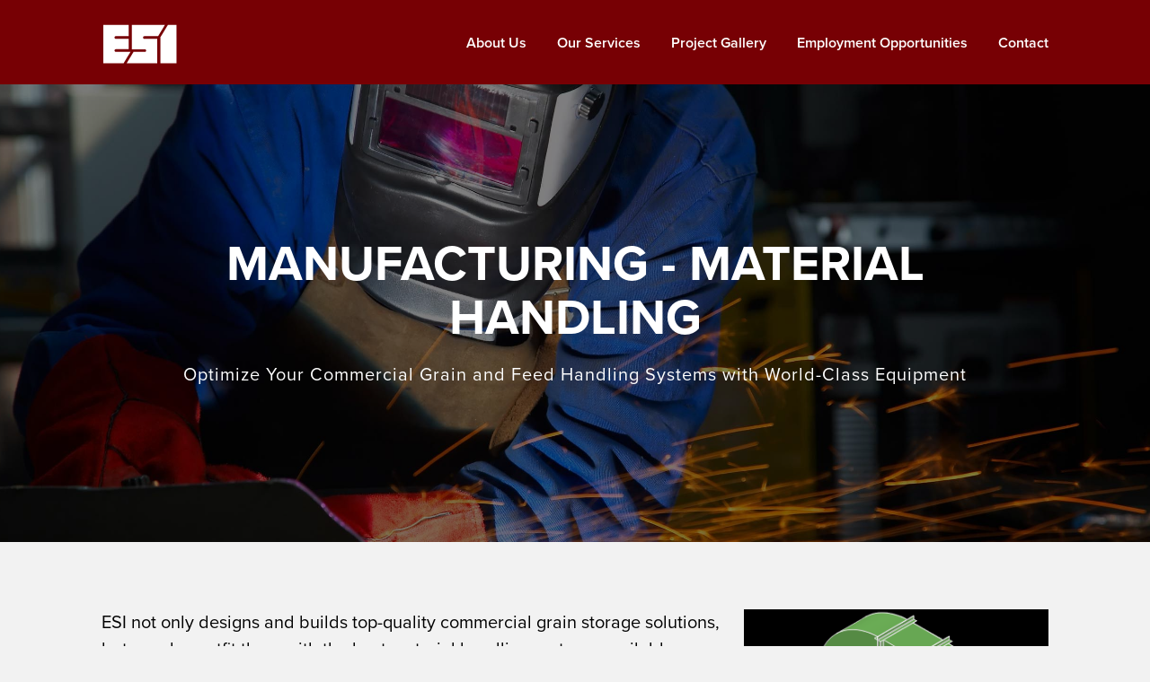

--- FILE ---
content_type: text/html; charset=UTF-8
request_url: https://essicompanies.com/our-services/manufacturing-material-handling
body_size: 33198
content:

<!DOCTYPE html>

<html lang="en" dir="ltr" prefix="og: https://ogp.me/ns#">
  <head>
    <meta charset="utf-8" />
<noscript><style>form.antibot * :not(.antibot-message) { display: none !important; }</style>
</noscript><script async src="https://www.googletagmanager.com/gtag/js?id=G-QF3KWWC3SB"></script>
<script>window.dataLayer = window.dataLayer || [];function gtag(){dataLayer.push(arguments)};gtag("js", new Date());gtag("set", "developer_id.dMDhkMT", true);gtag("config", "G-QF3KWWC3SB", {"groups":"default","page_placeholder":"PLACEHOLDER_page_location","allow_ad_personalization_signals":false});gtag('config', 'G-QF3KWWC3SB');</script>
<meta name="description" content="ESI can outfit your Midwest commercial grain or feed facility with the right material handling equipment." />
<link rel="canonical" href="https://essicompanies.com/our-services/manufacturing-material-handling" />
<meta property="og:title" content="ESI Can Handle Your Material Handling Needs" />
<meta property="og:description" content="ESI can outfit your commercial grain and feed facility as well as build it. From conveyors to dust control systems, we’ll manufacture or find the equipment that’s right for your operation." />
<meta name="Generator" content="Drupal 10 (https://www.drupal.org)" />
<meta name="MobileOptimized" content="width" />
<meta name="HandheldFriendly" content="true" />
<meta name="viewport" content="width=device-width, initial-scale=1.0" />
<link rel="icon" href="/sites/default/files/esi-favicon.png" type="image/png" />

    <title>Manufacturing - Material Handling | ESI</title>
    <link rel="stylesheet" media="all" href="/sites/default/files/css/css_i5xypdAs-40z0JZjwGmtu5VD-K54kXLgdx6pYKAMoIo.css?delta=0&amp;language=en&amp;theme=esi&amp;include=eJx9jVEKwzAMQy-UOUcaNvGSDCcOsbOutx8dhX4M9qMnJIHwie-7KCaeES8PXqYS8QzYvZJ6PAkPnS2w1ZhFCeVmvkvtOQycmCeOYjHNNVDgSmD1sUiqFU7BdnNukdA4vCpvFr8KTdMSDhvTcRFPAgs37g6JHasYuOb8Z9bYDPNvf8gHlZVb7Q" />
<link rel="stylesheet" media="all" href="/sites/default/files/css/css_YnZIf1_zoKizZUI_Qy5Sl_92wBge3Nabv4wX0Y4B4VM.css?delta=1&amp;language=en&amp;theme=esi&amp;include=eJx9jVEKwzAMQy-UOUcaNvGSDCcOsbOutx8dhX4M9qMnJIHwie-7KCaeES8PXqYS8QzYvZJ6PAkPnS2w1ZhFCeVmvkvtOQycmCeOYjHNNVDgSmD1sUiqFU7BdnNukdA4vCpvFr8KTdMSDhvTcRFPAgs37g6JHasYuOb8Z9bYDPNvf8gHlZVb7Q" />

    
    <meta name="viewport" content="width=device-width, initial-scale=1"/>
    <script src="https://use.typekit.net/vwu8zgy.js"></script>
    <script>try{Typekit.load({ async: true });}catch(e){}</script>
  </head>
  <body  class="page-node-7 node--type-service path-node">
    <a href="#main-content" class="visually-hidden focusable">
      Skip to main content
    </a>
    
      <div class="dialog-off-canvas-main-canvas" data-off-canvas-main-canvas>
    <div class='menu'>
	<div class='container'>
		
<div class='region-menu'>
      <div id="block-esilogo">
  
    
      <a href="/">
            <div class='field_svg_image'>  <img loading="lazy" width="85" height="43" src="/sites/default/files/svg-images/esi-logo_1.svg" alt="ESI Logo" />

</div>
      </a>
  </div><nav role="navigation" aria-labelledby="block-mainnavigation-menu" id="block-mainnavigation">
            
  <h2 class="visually-hidden" id="block-mainnavigation-menu">Main navigation</h2>
  

        
              <ul>
              <li>
        <a href="/about-us" data-drupal-link-system-path="node/13">About Us</a>
              </li>
          <li>
        <a href="">Our Services</a>
                                <ul>
              <li>
        <a href="/our-services/design-build-turnkey-construction" data-drupal-link-system-path="node/5">Design-Build Turnkey Construction</a>
              </li>
          <li>
        <a href="/our-services/millwright-services" data-drupal-link-system-path="node/6">Millwright Services</a>
              </li>
          <li>
        <a href="https://www.innovativecontrolscorp.com/">Automation</a>
              </li>
          <li>
        <a href="/our-services/manufacturing-material-handling" data-drupal-link-system-path="node/7" class="is-active" aria-current="page">Manufacturing - Material Handling</a>
              </li>
          <li>
        <a href="/our-services/custom-fabrication" data-drupal-link-system-path="node/9">Fabrication</a>
              </li>
          <li>
        <a href="/our-services/temperature-hazard-monitoring" data-drupal-link-system-path="node/65">Temperature &amp; Hazard Monitoring</a>
              </li>
          <li>
        <a href="/our-services/stock-parts-sales" data-drupal-link-system-path="node/8">Stock Parts Sales</a>
              </li>
        </ul>
  
              </li>
          <li>
        <a href="/project-gallery" data-drupal-link-system-path="node/12">Project Gallery</a>
              </li>
          <li>
        <a href="/employment-opportunities" data-drupal-link-system-path="node/14">Employment Opportunities</a>
              </li>
          <li>
        <a href="#contact" class="anchor-toggle">Contact</a>
              </li>
        </ul>
  


  </nav>

  </div>
		<span class='mobile-toggle'><img src='/sites/default/files/esi-mobile-toggle.svg' width='50px'></span>
	</div>
</div>

<header id='main-header'>
			<div class="parallax-window" data-parallax="scroll" data-position-x="center" data-position-y="top" data-image-src="https://essicompanies.com/sites/default/files/styles/hero_image/public/hero-images/esi_manufaturing_header_web.jpg?itok=VVvbrHtg"></div>
		<div class='overlay'></div>
	<div class='title-subtitle'>
		<div class='container'>
			
<div class='region-title'>
      <div id="block-esi-page-title">
  
    
      
  <h1><span>Manufacturing - Material Handling</span>
</h1>


  </div>
  </div>
							<h2>Optimize Your Commercial Grain and Feed Handling Systems with World-Class Equipment</h2>
					</div>
	</div>
</header>

<div class='content-container'>
	<div class='container'>
		
<div class='region-content'>
      <div data-drupal-messages-fallback class="hidden"></div>
<div id="block-esi-content">
  
    
      <article data-history-node-id="7">

  
    

  
  <div>
    
            <div class='body'><p><img alt="Manufacturing - Material Handling" data-entity-type="file" data-entity-uuid="05c8ad41-d090-4932-86d4-5f8d016a627b" height="386" src="/sites/default/files/inline-images/Head-Capture-2.png" width="339" class="align-right" loading="lazy"> ESI not only designs and builds top-quality commercial grain storage solutions, but we also outfit them with the best material handling systems available.</p>

<p>Hawthorne-Seving, Inc. (HSI), our material handling manufacturing company, was founded in 1949 and acquired by ESI in 1980. HSI manufactures heavy commercial drag, belt, and screw conveyors, along with bucket elevators, barge spouts, gates, and much more. Our material handling equipment is ideal for heavy-volume applications.</p>

<p>Whether you need custom-manufactured HSI material handling equipment tailored to your specific requirements or third-party vendor-supplied equipment, the ESI team will source and install the solution that’s best for you.&nbsp; &nbsp; &nbsp; &nbsp; &nbsp;</p>

<p>&nbsp; &nbsp;</p>

<h3>Equipment We Build&nbsp;<img alt="HSI Leg Head" data-entity-type="file" data-entity-uuid="f7205f15-8e4d-42ea-8995-3c66473f9a75" height="348" src="/sites/default/files/inline-images/HSI%20Leg%20Head_0.JPG" width="410" class="align-right" loading="lazy"></h3>

<ul>
	<li>Drag, belt, and screw conveyors</li>
	<li>Bucket elevators</li>
	<li>Container loaders</li>
	<li>Bridges and support structures</li>
	<li>Barge spouts</li>
	<li>Ship loaders/unloaders</li>
	<li>Bulk bag unloaders</li>
	<li>And much more</li>
</ul>

<h3>Equipment We Install</h3>

<ul>
	<li>Drag conveyors&nbsp; &nbsp; &nbsp; &nbsp; &nbsp; &nbsp; &nbsp;</li>
	<li>Screw conveyors</li>
	<li>Bucket elevators</li>
	<li>Spouting</li>
	<li>Steel grain bins</li>
	<li>Concrete grain silos</li>
	<li>Bulkweigher rail scales</li>
	<li>Grain dryers</li>
	<li>Dust filters</li>
	<li>Grain receiving pits</li>
	<li>And much more</li>
</ul></div>
      
  </div>

</article>

  </div>
  </div>
	</div>
</div>

	<div class='related-projects'>
		<div class='container'>
			<h2>Featured Projects</h2>
							<p class='related-project-intro'>ESI will provide the right equipment for your current and future needs. Whether it’s manufactured by our sister company, Hawthorne-Seving, Inc., or another industry-leading manufacturer, you can be sure you’re getting the system you need – ordered, delivered, and installed by our highly experienced crews.</p>
						
<div class='region-related_projects'>
      <div class="views-element-container" id="block-views-block-related-projects-block-1">
  
    
      <div><div class="js-view-dom-id-a94407eb08bba58d08d9c7386bbf42138feb5816e03b585c641df7c9ae34e1d0">
  
  
  

  
  
  

  <div class='view-related_projects'>
  <div class='owl-carousel owl-theme owl-square-carousel'>
                <div id='lightbox-64' class='trigger-lightbox-element'>
        <div class="views-row">
            
  <div class="views-field views-field-field-project-images"><div class="field-content"><div class='view-gallery-related_projects'>
	
	  <div class="paragraph paragraph--type--project-image paragraph--view-mode--service-slideshow">
          
            <div class='field_project_image'>  <img loading="lazy" src="/sites/default/files/styles/project_gallery_square/public/project-images/IMG_4432.JPG?itok=CFM1UzJG" width="520" height="520" alt="Custom 20,000 BPH Open Y-Valve" />


</div>
      
      </div>
	
</div></div></div>
  
  <div class="views-field views-field-title"><span class="field-content">Custom Fabricated Open Y-Valve</span></div>
      <div id="trigger-lightbox-64" class="lightbox-trigger">
  
  <div class="views-field views-field-field-project-images-1"><div class="field-content">
<div class='owl-carousel owl-theme owl-lightbox-carousel'>  <div class="paragraph paragraph--type--project-image paragraph--view-mode--default">
          
            <div class='field_project_image'>  <img loading="lazy" src="/sites/default/files/styles/lightbox_images/public/project-images/IMG_4432.JPG?itok=7NZIRQtt" width="800" height="600" alt="Custom 20,000 BPH Open Y-Valve" />


</div>
      
            <div class='field_short_description'>Custom 20,000 BPH Open Y-Valve</div>
      
      </div>
  <div class="paragraph paragraph--type--project-image paragraph--view-mode--default">
          
            <div class='field_project_image'>  <img loading="lazy" src="/sites/default/files/styles/lightbox_images/public/project-images/Open%20Y-Spout.JPG?itok=TpzvcDj5" width="690" height="600" alt="Custom 20,000 BPH Open Y-Valve" />


</div>
      
            <div class='field_short_description'>ESI Layout Drawing Showing Position of Open Y-Valve</div>
      
      </div>
</div></div></div>
      </div>
  
        </div>
      </div>
                <div id='lightbox-28' class='trigger-lightbox-element'>
        <div class="views-row">
            
  <div class="views-field views-field-field-project-images"><div class="field-content"><div class='view-gallery-related_projects'>
	
	  <div class="paragraph paragraph--type--project-image paragraph--view-mode--service-slideshow">
          
            <div class='field_project_image'>  <img loading="lazy" src="/sites/default/files/styles/project_gallery_square/public/project-images/IMG_4371%20-%20%231_0.JPG?itok=D67vUofF" width="520" height="520" alt="Custom Heavy Commercial Material Handling" />


</div>
      
      </div>
	
</div></div></div>
  
  <div class="views-field views-field-title"><span class="field-content">Custom Heavy Commercial Material Handling</span></div>
      <div id="trigger-lightbox-28" class="lightbox-trigger">
  
  <div class="views-field views-field-field-project-images-1"><div class="field-content">
<div class='owl-carousel owl-theme owl-lightbox-carousel'>  <div class="paragraph paragraph--type--project-image paragraph--view-mode--default">
          
            <div class='field_project_image'>  <img loading="lazy" src="/sites/default/files/styles/lightbox_images/public/project-images/IMG_4371%20-%20%231_0.JPG?itok=cG9vtXMU" width="800" height="600" alt="Custom Heavy Commercial Material Handling" />


</div>
      
            <div class='field_short_description'>Custom Heavy Commercial Material Handling</div>
      
      </div>
  <div class="paragraph paragraph--type--project-image paragraph--view-mode--default">
          
            <div class='field_project_image'>  <img loading="lazy" src="/sites/default/files/styles/lightbox_images/public/project-images/IMG_4399%20-%20%232.jpeg?itok=Kce2Ne8P" width="800" height="600" alt="Custom Heavy Commercial Material Handling" />


</div>
      
            <div class='field_short_description'>Custom Heavy Commercial Material Handling</div>
      
      </div>
  <div class="paragraph paragraph--type--project-image paragraph--view-mode--default">
          
            <div class='field_project_image'>  <img loading="lazy" src="/sites/default/files/styles/lightbox_images/public/project-images/IMG_4395%20-%20%233.JPG?itok=5Izy3RRs" width="450" height="600" alt="Custom Heavy Commercial Material Handling" />


</div>
      
            <div class='field_short_description'>Custom Heavy Commercial Material Handling</div>
      
      </div>
  <div class="paragraph paragraph--type--project-image paragraph--view-mode--default">
          
            <div class='field_project_image'>  <img loading="lazy" src="/sites/default/files/styles/lightbox_images/public/project-images/IMG_4400%20-%20%234.JPG?itok=WpBNfPoi" width="800" height="600" alt="Custom Heavy Commercial Material Handling" />


</div>
      
            <div class='field_short_description'>Custom Heavy Commercial Material Handling</div>
      
      </div>
  <div class="paragraph paragraph--type--project-image paragraph--view-mode--default">
          
            <div class='field_project_image'>  <img loading="lazy" src="/sites/default/files/styles/lightbox_images/public/project-images/IMG_4405%20-%20%235.JPG?itok=w1ZFpj9H" width="800" height="600" alt="Custom Heavy Commercial Material Handling" />


</div>
      
            <div class='field_short_description'>Custom Heavy Commercial Material Handling</div>
      
      </div>
  <div class="paragraph paragraph--type--project-image paragraph--view-mode--default">
          
            <div class='field_project_image'>  <img loading="lazy" src="/sites/default/files/styles/lightbox_images/public/project-images/IMG_4408%20-%20%236_0.JPG?itok=VLsHNcgI" width="800" height="600" alt="Custom Heavy Commercial Material Handling" />


</div>
      
            <div class='field_short_description'>Custom Heavy Commercial Material Handling</div>
      
      </div>
  <div class="paragraph paragraph--type--project-image paragraph--view-mode--default">
          
            <div class='field_project_image'>  <img loading="lazy" src="/sites/default/files/styles/lightbox_images/public/project-images/IMG_2005.JPG?itok=LOmXKguN" width="450" height="600" alt="20,000 BPH Hawthorne-Seving Leg" />


</div>
      
            <div class='field_short_description'>20,000 BPH Hawthorne-Seving Leg</div>
      
      </div>
</div></div></div>
      </div>
  
        </div>
      </div>
                <div id='lightbox-27' class='trigger-lightbox-element'>
        <div class="views-row">
            
  <div class="views-field views-field-field-project-images"><div class="field-content"><div class='view-gallery-related_projects'>
	
	  <div class="paragraph paragraph--type--project-image paragraph--view-mode--service-slideshow">
          
            <div class='field_project_image'>  <img loading="lazy" src="/sites/default/files/styles/project_gallery_square/public/project-images/IMG_4442_2_0.jpg?h=9a2addde&amp;itok=6VcIR_aa" width="520" height="520" alt="Heavy commercial structural and material handling" />


</div>
      
      </div>
	
</div></div></div>
  
  <div class="views-field views-field-title"><span class="field-content">Increased Material Handling Capacity and Flexibility</span></div>
      <div id="trigger-lightbox-27" class="lightbox-trigger">
  
  <div class="views-field views-field-field-project-images-1"><div class="field-content">
<div class='owl-carousel owl-theme owl-lightbox-carousel'>  <div class="paragraph paragraph--type--project-image paragraph--view-mode--default">
          
            <div class='field_project_image'>  <img loading="lazy" src="/sites/default/files/styles/lightbox_images/public/project-images/IMG_4442_2_0.jpg?itok=f6e02w9X" width="800" height="600" alt="Heavy commercial structural and material handling" />


</div>
      
            <div class='field_short_description'>Heavy commercial structural and material handling</div>
      
      </div>
</div></div></div>
      </div>
  
        </div>
      </div>
                <div id='lightbox-43' class='trigger-lightbox-element'>
        <div class="views-row">
            
  <div class="views-field views-field-field-project-images"><div class="field-content"><div class='view-gallery-related_projects'>
	
	  <div class="paragraph paragraph--type--project-image paragraph--view-mode--service-slideshow">
          
            <div class='field_project_image'>  <img loading="lazy" src="/sites/default/files/styles/project_gallery_square/public/project-images/P6130074.JPG?h=2729ea82&amp;itok=1CgLIMUx" width="520" height="520" alt="Taking A Grain Facility To The Next Level" />


</div>
      
      </div>
	
</div></div></div>
  
  <div class="views-field views-field-title"><span class="field-content">Taking A Grain Facility To The Next Level</span></div>
      <div id="trigger-lightbox-43" class="lightbox-trigger">
  
  <div class="views-field views-field-field-project-images-1"><div class="field-content">
<div class='owl-carousel owl-theme owl-lightbox-carousel'>  <div class="paragraph paragraph--type--project-image paragraph--view-mode--default">
          
            <div class='field_project_image'>  <img loading="lazy" src="/sites/default/files/styles/lightbox_images/public/project-images/P6130074.JPG?itok=C8fBoehu" width="450" height="600" alt="Taking A Grain Facility To The Next Level" />


</div>
      
            <div class='field_short_description'>Several phases of receiving and storage expansion</div>
      
      </div>
  <div class="paragraph paragraph--type--project-image paragraph--view-mode--default">
          
            <div class='field_project_image'>  <img loading="lazy" src="/sites/default/files/styles/lightbox_images/public/project-images/DSCN6933.JPG?itok=VAT0FNZd" width="800" height="600" alt="New Donaldson Torit Dust Filter" />


</div>
      
            <div class='field_short_description'>New Donaldson Torit Dust Filter</div>
      
      </div>
  <div class="paragraph paragraph--type--project-image paragraph--view-mode--default">
          
            <div class='field_project_image'>  <img loading="lazy" src="/sites/default/files/styles/lightbox_images/public/project-images/DSCN6934.JPG?itok=OxKTibj9" width="800" height="600" alt="One of two new drive-over truck scales" />


</div>
      
            <div class='field_short_description'>One of two new drive-over truck scales</div>
      
      </div>
  <div class="paragraph paragraph--type--project-image paragraph--view-mode--default">
          
            <div class='field_project_image'>  <img loading="lazy" src="/sites/default/files/styles/lightbox_images/public/project-images/DSCN1771.JPG?itok=2z8XcLNB" width="450" height="600" alt="New 30,000 BPH Hawthorne-Seving Receiving Leg and Hi-Roller Conveyors" />


</div>
      
            <div class='field_short_description'>New 30,000 BPH Hawthorne-Seving Receiving Leg and Hi-Roller Conveyors</div>
      
      </div>
</div></div></div>
      </div>
  
        </div>
      </div>
                <div id='lightbox-39' class='trigger-lightbox-element'>
        <div class="views-row">
            
  <div class="views-field views-field-field-project-images"><div class="field-content"><div class='view-gallery-related_projects'>
	
	  <div class="paragraph paragraph--type--project-image paragraph--view-mode--service-slideshow">
          
            <div class='field_project_image'>  <img loading="lazy" src="/sites/default/files/styles/project_gallery_square/public/project-images/CIP7734.JPG?h=c6b0b43e&amp;itok=IP2b8it7" width="520" height="520" alt="Custom Material Handling Manufacturing" />


</div>
      
      </div>
	
</div></div></div>
  
  <div class="views-field views-field-title"><span class="field-content">Custom Material Handling Manufacturing</span></div>
      <div id="trigger-lightbox-39" class="lightbox-trigger">
  
  <div class="views-field views-field-field-project-images-1"><div class="field-content">
<div class='owl-carousel owl-theme owl-lightbox-carousel'>  <div class="paragraph paragraph--type--project-image paragraph--view-mode--default">
          
            <div class='field_project_image'>  <img loading="lazy" src="/sites/default/files/styles/lightbox_images/public/project-images/CIP7734.JPG?itok=LWhgj3L4" width="450" height="600" alt="Custom Material Handling Manufacturing" />


</div>
      
            <div class='field_short_description'>Clean-in-place processing conveyors</div>
      
      </div>
</div></div></div>
      </div>
  
        </div>
      </div>
                <div id='lightbox-42' class='trigger-lightbox-element'>
        <div class="views-row">
            
  <div class="views-field views-field-field-project-images"><div class="field-content"><div class='view-gallery-related_projects'>
	
	  <div class="paragraph paragraph--type--project-image paragraph--view-mode--service-slideshow">
          
            <div class='field_project_image'>  <img loading="lazy" src="/sites/default/files/styles/project_gallery_square/public/project-images/site%20expansion.jpg?h=df2f57e9&amp;itok=oPUPTdSX" width="520" height="520" alt="Facility and Neighborhood Revitalization" />


</div>
      
      </div>
	
</div></div></div>
  
  <div class="views-field views-field-title"><span class="field-content">Facility and Neighborhood Revitalization</span></div>
      <div id="trigger-lightbox-42" class="lightbox-trigger">
  
  <div class="views-field views-field-field-project-images-1"><div class="field-content">
<div class='owl-carousel owl-theme owl-lightbox-carousel'>  <div class="paragraph paragraph--type--project-image paragraph--view-mode--default">
          
            <div class='field_project_image'>  <img loading="lazy" src="/sites/default/files/styles/lightbox_images/public/project-images/site%20expansion.jpg?itok=p9M5otcR" width="800" height="533" alt="Facility and Neighborhood Revitalization" />


</div>
      
            <div class='field_short_description'>Facility and Neighborhood Reviltalization</div>
      
      </div>
  <div class="paragraph paragraph--type--project-image paragraph--view-mode--default">
          
            <div class='field_project_image'>  <img loading="lazy" src="/sites/default/files/styles/lightbox_images/public/project-images/GED3902.jpg?itok=rg6YFkGp" width="750" height="600" alt="Facility and Neighborhood Revitalization" />


</div>
      
            <div class='field_short_description'>Facility and Neighborhood Reviltalization</div>
      
      </div>
  <div class="paragraph paragraph--type--project-image paragraph--view-mode--default">
          
            <div class='field_project_image'>  <img loading="lazy" src="/sites/default/files/styles/lightbox_images/public/project-images/DSCN6072.JPG?itok=boN6UrSN" width="800" height="600" alt="Facility and Neighborhood Revitalization" />


</div>
      
            <div class='field_short_description'>Facility and Neighborhood Reviltalization</div>
      
      </div>
  <div class="paragraph paragraph--type--project-image paragraph--view-mode--default">
          
            <div class='field_project_image'>  <img loading="lazy" src="/sites/default/files/styles/lightbox_images/public/project-images/DSCN6073.JPG?itok=Sm4W7MfL" width="800" height="600" alt="Facility and Neighborhood Revitalization" />


</div>
      
            <div class='field_short_description'>Facility and Neighborhood Reviltalization</div>
      
      </div>
  <div class="paragraph paragraph--type--project-image paragraph--view-mode--default">
          
            <div class='field_project_image'>  <img loading="lazy" src="/sites/default/files/styles/lightbox_images/public/project-images/DSCN6097.JPG?itok=JJAk5-ET" width="800" height="600" alt="Facility and Neighborhood Revitalization" />


</div>
      
            <div class='field_short_description'>Facility and Neighborhood Reviltalization</div>
      
      </div>
  <div class="paragraph paragraph--type--project-image paragraph--view-mode--default">
          
            <div class='field_project_image'>  <img loading="lazy" src="/sites/default/files/styles/lightbox_images/public/project-images/facility%20top%20view.jpg?itok=JqkeLmO0" width="471" height="600" alt="Facility and Neighborhood Revitalization" />


</div>
      
            <div class='field_short_description'>Facility and Neighborhood Reviltalization</div>
      
      </div>
  <div class="paragraph paragraph--type--project-image paragraph--view-mode--default">
          
            <div class='field_project_image'>  <img loading="lazy" src="/sites/default/files/styles/lightbox_images/public/project-images/Mansfield%207K%20dryer.jpg?itok=rYfDUJMn" width="800" height="600" alt="Facility and Neighborhood Revitalization" />


</div>
      
            <div class='field_short_description'>Facility and Neighborhood Revitalization</div>
      
      </div>
</div></div></div>
      </div>
  
        </div>
      </div>
      </div>
  <div class='related-project-lightboxes'>
    <div class='container'>
    </div>
  </div>
</div>
    

  
  

      <footer>
      <a class="esi-button view-gallery" href="/project-gallery">View Project Gallery</a>
    </footer>
  
  
</div>
</div>

  </div>
  </div>
		</div>
	</div>

<footer id='main'>
	<div class='overlay'>
	</div>
			<div class='container'>
			<h2>Contact ESI for solutions to all your material handling needs.</h2>
		</div>
		
<div class='region-footer'>
      <div id="block-webform">
	<div id='contact'>
		<div class='container'>
		  
		  
		  		    <form class="webform-submission-form webform-submission-add-form webform-submission-contact-us-form webform-submission-contact-us-add-form webform-submission-contact-us-node-7-form webform-submission-contact-us-node-7-add-form js-webform-details-toggle webform-details-toggle antibot" data-drupal-selector="webform-submission-contact-us-node-7-add-form" data-action="/our-services/manufacturing-material-handling" action="/antibot" method="post" id="webform-submission-contact-us-node-7-add-form" accept-charset="UTF-8">
  
  <noscript>
  <div class="antibot-no-js antibot-message antibot-message-warning">You must have JavaScript enabled to use this form.</div>
</noscript>
<div class="contact-container js-form-wrapper form-wrapper" data-drupal-selector="edit-contact-container" id="edit-contact-container"><div class="js-form-item form-item form-type-textfield js-form-type-textfield form-item-name- js-form-item-name-">
      <label for="edit-name-" class="js-form-required form-required">Name*</label>
        <input data-drupal-selector="edit-name-" type="text" id="edit-name-" name="name_" value="" size="60" maxlength="255" class="form-text required" required="required" aria-required="true" />

        </div>
<div class="js-form-item form-item form-type-textfield js-form-type-textfield form-item-company- js-form-item-company-">
      <label for="edit-company-" class="js-form-required form-required">Company*</label>
        <input data-drupal-selector="edit-company-" type="text" id="edit-company-" name="company_" value="" size="60" maxlength="255" class="form-text required" required="required" aria-required="true" />

        </div>
</div>
<div class="js-form-item form-item form-type-email js-form-type-email form-item-email-address- js-form-item-email-address-">
      <label for="edit-email-address-" class="js-form-required form-required">Email Address*</label>
        <input data-drupal-selector="edit-email-address-" type="email" id="edit-email-address-" name="email_address_" value="" size="60" maxlength="254" class="form-email required" required="required" aria-required="true" />

        </div>
<div class="js-form-item form-item form-type-textarea js-form-type-textarea form-item-message- js-form-item-message-">
      <label for="edit-message-" class="js-form-required form-required">Message*</label>
        <div>
  <textarea data-drupal-selector="edit-message-" id="edit-message-" name="message_" rows="5" cols="60" class="form-textarea required" required="required" aria-required="true"></textarea>
</div>

        </div>
<input autocomplete="off" data-drupal-selector="form-q-3jgrpqeoe76j2-vnzaqbhce2zzym9xulk1p8aca-s" type="hidden" name="form_build_id" value="form-q_3jGrpQeOe76J2_VNzaqBhcE2Zzym9xuLk1P8ACa_s" />
<input data-drupal-selector="edit-webform-submission-contact-us-node-7-add-form" type="hidden" name="form_id" value="webform_submission_contact_us_node_7_add_form" />
<input data-drupal-selector="edit-antibot-key" type="hidden" name="antibot_key" value="" />
<div data-drupal-selector="edit-actions" class="form-actions js-form-wrapper form-wrapper" id="edit-actions"><input class="webform-button--submit button button--primary js-form-submit form-submit" data-drupal-selector="edit-submit" type="submit" id="edit-submit" name="op" value="Submit" />

</div>


  
  <span class='webform-errors'>Please make sure all required fields are entered before submitting the contact form.</span>
  <div class='submit-wrapper'>
  	<div class='webform-submit'>Submit</div>
  </div>
</form>

		  		</div>
	</div>
</div><div id="block-footerlogos">
  
    
      
            <div class='body'><p><a class="logo" href="/esi"><img src="/sites/default/files/esi-logo.svg" alt="ESI"></a> <a class="logo" href="http://www.hawthornesystems.com/" target="_blank"><img src="/sites/default/files/HSI-logo.svg" alt="HSI"></a><a class="logo" href="/our-services/grain-temperature-monitoring"><img src="/sites/default/files/esi_mts_logo_2.svg" alt="MTS"></a><a class="logo" href="https://www.innovativecontrolscorp.com/" target="_blank"><img src="/sites/default/files/ICON-1-Whitet-Grey.png" alt="ICON"></a><a class="logo" href="/esi"><img src="/sites/default/files/ESSI-rev-logo-white.svg" alt="ESI"></a></p></div>
      
  </div><div id="block-footerinformation">
  
    
      
            <div class='body'><p class="footer-phone"><a href="tel:4196435111">419-643-5111</a></p>

<p class="footer-email"><a href="mailto:info@essicompanies.com">info@essicompanies.com</a></p>

<p class="footer-address">Elevator Services &amp; Storage, Inc. - 312 W. Main Street, Beaverdam, Ohio 45808</p>
</div>
      
  </div>
  </div>
	<div class='copyright'>&copy; 2026 ELEVATOR SERVICES – STORAGE, INC. All Rights Reserved.</div>
</footer>
  </div>

    
    <script type="application/json" data-drupal-selector="drupal-settings-json">{"path":{"baseUrl":"\/","pathPrefix":"","currentPath":"node\/7","currentPathIsAdmin":false,"isFront":false,"currentLanguage":"en"},"pluralDelimiter":"\u0003","suppressDeprecationErrors":true,"ajaxPageState":{"libraries":"[base64]","theme":"esi","theme_token":null},"ajaxTrustedUrl":{"form_action_p_pvdeGsVG5zNF_XLGPTvYSKCf43t8qZYSwcfZl2uzM":true},"ajaxLoader":{"markup":"\u003Cdiv class=\u0022ajax-throbber sk-bounce\u0022\u003E\n              \u003Cdiv class=\u0022sk-bounce-dot\u0022\u003E\u003C\/div\u003E\n              \u003Cdiv class=\u0022sk-bounce-dot\u0022\u003E\u003C\/div\u003E\n            \u003C\/div\u003E","hideAjaxMessage":false,"alwaysFullscreen":false,"throbberPosition":"body"},"google_analytics":{"account":"G-QF3KWWC3SB","trackOutbound":true,"trackMailto":true,"trackTel":true,"trackDownload":true,"trackDownloadExtensions":"7z|aac|arc|arj|asf|asx|avi|bin|csv|doc(x|m)?|dot(x|m)?|exe|flv|gif|gz|gzip|hqx|jar|jpe?g|js|mp(2|3|4|e?g)|mov(ie)?|msi|msp|pdf|phps|png|ppt(x|m)?|pot(x|m)?|pps(x|m)?|ppam|sld(x|m)?|thmx|qtm?|ra(m|r)?|sea|sit|tar|tgz|torrent|txt|wav|wma|wmv|wpd|xls(x|m|b)?|xlt(x|m)|xlam|xml|z|zip"},"antibot":{"forms":{"webform-submission-contact-us-node-7-add-form":{"id":"webform-submission-contact-us-node-7-add-form","key":"omAV0r1vDHeGxAph5i_LZdfkiE3sQyUU_Udrg3rqL9A"}}},"user":{"uid":0,"permissionsHash":"55c49600f5cf5d1d4347b89e87a3e7edd119be1e26631c95375f13ddcaee3ee9"}}</script>
<script src="/sites/default/files/js/js_ym_ikC0JLjC-OD8CT7QhFqoaZxs-ZPcSFbTsN11Ru8s.js?scope=footer&amp;delta=0&amp;language=en&amp;theme=esi&amp;include=eJyFTO0KwjAQe6HaPtJIXTwrtx70DnVvr4OB4BD_JCFfuOE5qWHmKPjoHNdhtXIk9GjVouycLzaWRG9F1Cr05LFq65LETJQTOnSNdvbybaQH6zYuO2cqF_bIMwNNPTvu_FsKk_frz9pCd8gx3-AFSjVbng"></script>

  </body>
</html>

--- FILE ---
content_type: text/css
request_url: https://essicompanies.com/sites/default/files/css/css_YnZIf1_zoKizZUI_Qy5Sl_92wBge3Nabv4wX0Y4B4VM.css?delta=1&language=en&theme=esi&include=eJx9jVEKwzAMQy-UOUcaNvGSDCcOsbOutx8dhX4M9qMnJIHwie-7KCaeES8PXqYS8QzYvZJ6PAkPnS2w1ZhFCeVmvkvtOQycmCeOYjHNNVDgSmD1sUiqFU7BdnNukdA4vCpvFr8KTdMSDhvTcRFPAgs37g6JHasYuOb8Z9bYDPNvf8gHlZVb7Q
body_size: 88319
content:
@import url("//hello.myfonts.net/count/28cefc");
/* @license GPL-2.0-or-later https://www.drupal.org/licensing/faq */
.owl-carousel{display:none;width:100%;-webkit-tap-highlight-color:transparent;position:relative;z-index:1;}.owl-carousel .owl-stage{position:relative;-ms-touch-action:pan-Y;-moz-backface-visibility:hidden;}.owl-carousel .owl-stage:after{content:".";display:block;clear:both;visibility:hidden;line-height:0;height:0;}.owl-carousel .owl-stage-outer{position:relative;overflow:hidden;-webkit-transform:translate3d(0px,0px,0px);}.owl-carousel .owl-wrapper,.owl-carousel .owl-item{-webkit-backface-visibility:hidden;-moz-backface-visibility:hidden;-ms-backface-visibility:hidden;-webkit-transform:translate3d(0,0,0);-moz-transform:translate3d(0,0,0);-ms-transform:translate3d(0,0,0);}.owl-carousel .owl-item{position:relative;min-height:1px;float:left;-webkit-backface-visibility:hidden;-webkit-tap-highlight-color:transparent;-webkit-touch-callout:none;}.owl-carousel .owl-item img{display:block;width:100%;}.owl-carousel .owl-nav.disabled,.owl-carousel .owl-dots.disabled{display:none;}.owl-carousel .owl-nav .owl-prev,.owl-carousel .owl-nav .owl-next,.owl-carousel .owl-dot{cursor:pointer;cursor:hand;-webkit-user-select:none;-khtml-user-select:none;-moz-user-select:none;-ms-user-select:none;user-select:none;}.owl-carousel.owl-loaded{display:block;}.owl-carousel.owl-loading{opacity:0;display:block;}.owl-carousel.owl-hidden{opacity:0;}.owl-carousel.owl-refresh .owl-item{visibility:hidden;}.owl-carousel.owl-drag .owl-item{-webkit-user-select:none;-moz-user-select:none;-ms-user-select:none;user-select:none;}.owl-carousel.owl-grab{cursor:move;cursor:grab;}.owl-carousel.owl-rtl{direction:rtl;}.owl-carousel.owl-rtl .owl-item{float:right;}.no-js .owl-carousel{display:block;}.owl-carousel .animated{animation-duration:1000ms;animation-fill-mode:both;}.owl-carousel .owl-animated-in{z-index:0;}.owl-carousel .owl-animated-out{z-index:1;}.owl-carousel .fadeOut{animation-name:fadeOut;}@keyframes fadeOut{0%{opacity:1;}100%{opacity:0;}}.owl-height{transition:height 500ms ease-in-out;}.owl-carousel .owl-item .owl-lazy{opacity:0;transition:opacity 400ms ease;}.owl-carousel .owl-item img.owl-lazy{transform-style:preserve-3d;}.owl-carousel .owl-video-wrapper{position:relative;height:100%;background:#000;}.owl-carousel .owl-video-play-icon{position:absolute;height:80px;width:80px;left:50%;top:50%;margin-left:-40px;margin-top:-40px;background:url(/themes/esi/css/owl.video.play.png) no-repeat;cursor:pointer;z-index:1;-webkit-backface-visibility:hidden;transition:transform 100ms ease;}.owl-carousel .owl-video-play-icon:hover{-ms-transform:scale(1.3,1.3);transform:scale(1.3,1.3);}.owl-carousel .owl-video-playing .owl-video-tn,.owl-carousel .owl-video-playing .owl-video-play-icon{display:none;}.owl-carousel .owl-video-tn{opacity:0;height:100%;background-position:center center;background-repeat:no-repeat;background-size:contain;transition:opacity 400ms ease;}.owl-carousel .owl-video-frame{position:relative;z-index:1;height:100%;width:100%;}
.owl-theme .owl-nav{margin-top:10px;text-align:center;-webkit-tap-highlight-color:transparent;}.owl-theme .owl-nav [class*='owl-']{color:#FFF;font-size:14px;margin:5px;padding:4px 7px;background:#D6D6D6;display:inline-block;cursor:pointer;border-radius:3px;}.owl-theme .owl-nav [class*='owl-']:hover{background:#869791;color:#FFF;text-decoration:none;}.owl-theme .owl-nav .disabled{opacity:0.5;cursor:default;}.owl-theme .owl-nav.disabled + .owl-dots{margin-top:10px;}.owl-theme .owl-dots{text-align:center;-webkit-tap-highlight-color:transparent;}.owl-theme .owl-dots .owl-dot{display:inline-block;zoom:1;*display:inline;}.owl-theme .owl-dots .owl-dot span{width:10px;height:10px;margin:5px 7px;background:#D6D6D6;display:block;-webkit-backface-visibility:visible;transition:opacity 200ms ease;border-radius:30px;}.owl-theme .owl-dots .owl-dot.active span,.owl-theme .owl-dots .owl-dot:hover span{background:#869791;}
.rateit{display:-moz-inline-box;display:inline-block;position:relative;-webkit-user-select:none;-khtml-user-select:none;-moz-user-select:none;-o-user-select:none;-ms-user-select:none;user-select:none;-webkit-touch-callout:none;}.rateit .rateit-range{position:relative;display:-moz-inline-box;display:inline-block;background:url(/themes/esi/css/star.gif);height:16px;outline:none;}.rateit .rateit-range *{display:block;}* html .rateit,* html .rateit .rateit-range{display:inline;}* + html .rateit,* + html .rateit .rateit-range{display:inline;}.rateit .rateit-hover,.rateit .rateit-selected{position:absolute;left:0;top:0;width:0;}.rateit .rateit-hover-rtl,.rateit .rateit-selected-rtl{left:auto;right:0;}.rateit .rateit-hover{background:url(/themes/esi/css/star.gif) left -32px;color:rgb(239,197,41);}.rateit .rateit-hover-rtl{background-position:right -32px;}.rateit .rateit-selected{background:url(/themes/esi/css/star.gif) left -16px;color:rgb(191,66,66);}.rateit .rateit-selected-rtl{background-position:right -16px;}.rateit .rateit-preset{background:url(/themes/esi/css/star.gif) left -48px;color:rgb(239,107,34);}.rateit .rateit-preset-rtl{background:url(/themes/esi/css/star.gif) left -48px;}.rateit button.rateit-reset{background:url(/themes/esi/css/delete.gif) 0 0;width:16px;height:16px;display:-moz-inline-box;display:inline-block;float:left;outline:none;border:none;padding:0;}.rateit .rateit-reset span{display:none;}.rateit button.rateit-reset:hover,.rateit button.rateit-reset:focus{background-position:0 -16px;}.rateit-font{font-size:24px;line-height:1em;}.rateit-font .rateit-range{background:none;height:auto;}.rateit-font .rateit-empty{color:#ccc;}.rateit-font .rateit-range > div{background:none;overflow:hidden;cursor:default;}.rateit.rateit-font .rateit-reset{font-size:inherit;background:none;width:0.6em;height:0.6em;margin-top:0.2em;background:gray;border-radius:50%;position:relative;}.rateit.rateit-font .rateit-reset span{display:block;font-weight:bold;color:white;height:calc(50% - 0.045em);top:0;position:absolute;border-bottom:0.09em solid white;width:72%;margin-left:14%;}.rateit.rateit-font .rateit-reset:hover,.rateit.rateit-font button.rateit-reset:focus{background:#e6574b;background:radial-gradient(ellipse at center,#e6574b 55%,#f6836b 77%,#f9d3cc 100%);background-position:0 0;}
.animated{animation-duration:1s;animation-fill-mode:both;}.animated.infinite{animation-iteration-count:infinite;}.animated.hinge{animation-duration:2s;}.animated.flipOutX,.animated.flipOutY,.animated.bounceIn,.animated.bounceOut{animation-duration:.75s;}@keyframes bounce{from,20%,53%,80%,to{animation-timing-function:cubic-bezier(0.215,0.610,0.355,1.000);transform:translate3d(0,0,0);}40%,43%{animation-timing-function:cubic-bezier(0.755,0.050,0.855,0.060);transform:translate3d(0,-30px,0);}70%{animation-timing-function:cubic-bezier(0.755,0.050,0.855,0.060);transform:translate3d(0,-15px,0);}90%{transform:translate3d(0,-4px,0);}}.bounce{animation-name:bounce;transform-origin:center bottom;}@keyframes flash{from,50%,to{opacity:1;}25%,75%{opacity:0;}}.flash{animation-name:flash;}@keyframes pulse{from{transform:scale3d(1,1,1);}50%{transform:scale3d(1.05,1.05,1.05);}to{transform:scale3d(1,1,1);}}.pulse{animation-name:pulse;}@keyframes rubberBand{from{transform:scale3d(1,1,1);}30%{transform:scale3d(1.25,0.75,1);}40%{transform:scale3d(0.75,1.25,1);}50%{transform:scale3d(1.15,0.85,1);}65%{transform:scale3d(.95,1.05,1);}75%{transform:scale3d(1.05,.95,1);}to{transform:scale3d(1,1,1);}}.rubberBand{animation-name:rubberBand;}@keyframes shake{from,to{transform:translate3d(0,0,0);}10%,30%,50%,70%,90%{transform:translate3d(-10px,0,0);}20%,40%,60%,80%{transform:translate3d(10px,0,0);}}.shake{animation-name:shake;}@keyframes headShake{0%{transform:translateX(0);}6.5%{transform:translateX(-6px) rotateY(-9deg);}18.5%{transform:translateX(5px) rotateY(7deg);}31.5%{transform:translateX(-3px) rotateY(-5deg);}43.5%{transform:translateX(2px) rotateY(3deg);}50%{transform:translateX(0);}}.headShake{animation-timing-function:ease-in-out;animation-name:headShake;}@keyframes swing{20%{transform:rotate3d(0,0,1,15deg);}40%{transform:rotate3d(0,0,1,-10deg);}60%{transform:rotate3d(0,0,1,5deg);}80%{transform:rotate3d(0,0,1,-5deg);}to{transform:rotate3d(0,0,1,0deg);}}.swing{transform-origin:top center;animation-name:swing;}@keyframes tada{from{transform:scale3d(1,1,1);}10%,20%{transform:scale3d(.9,.9,.9) rotate3d(0,0,1,-3deg);}30%,50%,70%,90%{transform:scale3d(1.1,1.1,1.1) rotate3d(0,0,1,3deg);}40%,60%,80%{transform:scale3d(1.1,1.1,1.1) rotate3d(0,0,1,-3deg);}to{transform:scale3d(1,1,1);}}.tada{animation-name:tada;}@keyframes wobble{from{transform:none;}15%{transform:translate3d(-25%,0,0) rotate3d(0,0,1,-5deg);}30%{transform:translate3d(20%,0,0) rotate3d(0,0,1,3deg);}45%{transform:translate3d(-15%,0,0) rotate3d(0,0,1,-3deg);}60%{transform:translate3d(10%,0,0) rotate3d(0,0,1,2deg);}75%{transform:translate3d(-5%,0,0) rotate3d(0,0,1,-1deg);}to{transform:none;}}.wobble{animation-name:wobble;}@keyframes jello{from,11.1%,to{transform:none;}22.2%{transform:skewX(-12.5deg) skewY(-12.5deg);}33.3%{transform:skewX(6.25deg) skewY(6.25deg);}44.4%{transform:skewX(-3.125deg) skewY(-3.125deg);}55.5%{transform:skewX(1.5625deg) skewY(1.5625deg);}66.6%{transform:skewX(-0.78125deg) skewY(-0.78125deg);}77.7%{transform:skewX(0.390625deg) skewY(0.390625deg);}88.8%{transform:skewX(-0.1953125deg) skewY(-0.1953125deg);}}.jello{animation-name:jello;transform-origin:center;}@keyframes bounceIn{from,20%,40%,60%,80%,to{animation-timing-function:cubic-bezier(0.215,0.610,0.355,1.000);}0%{opacity:0;transform:scale3d(.3,.3,.3);}20%{transform:scale3d(1.1,1.1,1.1);}40%{transform:scale3d(.9,.9,.9);}60%{opacity:1;transform:scale3d(1.03,1.03,1.03);}80%{transform:scale3d(.97,.97,.97);}to{opacity:1;transform:scale3d(1,1,1);}}.bounceIn{animation-name:bounceIn;}@keyframes bounceInDown{from,60%,75%,90%,to{animation-timing-function:cubic-bezier(0.215,0.610,0.355,1.000);}0%{opacity:0;transform:translate3d(0,-3000px,0);}60%{opacity:1;transform:translate3d(0,25px,0);}75%{transform:translate3d(0,-10px,0);}90%{transform:translate3d(0,5px,0);}to{transform:none;}}.bounceInDown{animation-name:bounceInDown;}@keyframes bounceInLeft{from,60%,75%,90%,to{animation-timing-function:cubic-bezier(0.215,0.610,0.355,1.000);}0%{opacity:0;transform:translate3d(-3000px,0,0);}60%{opacity:1;transform:translate3d(25px,0,0);}75%{transform:translate3d(-10px,0,0);}90%{transform:translate3d(5px,0,0);}to{transform:none;}}.bounceInLeft{animation-name:bounceInLeft;}@keyframes bounceInRight{from,60%,75%,90%,to{animation-timing-function:cubic-bezier(0.215,0.610,0.355,1.000);}from{opacity:0;transform:translate3d(3000px,0,0);}60%{opacity:1;transform:translate3d(-25px,0,0);}75%{transform:translate3d(10px,0,0);}90%{transform:translate3d(-5px,0,0);}to{transform:none;}}.bounceInRight{animation-name:bounceInRight;}@keyframes bounceInUp{from,60%,75%,90%,to{animation-timing-function:cubic-bezier(0.215,0.610,0.355,1.000);}from{opacity:0;transform:translate3d(0,3000px,0);}60%{opacity:1;transform:translate3d(0,-20px,0);}75%{transform:translate3d(0,10px,0);}90%{transform:translate3d(0,-5px,0);}to{transform:translate3d(0,0,0);}}.bounceInUp{animation-name:bounceInUp;}@keyframes bounceOut{20%{transform:scale3d(.9,.9,.9);}50%,55%{opacity:1;transform:scale3d(1.1,1.1,1.1);}to{opacity:0;transform:scale3d(.3,.3,.3);}}.bounceOut{animation-name:bounceOut;}@keyframes bounceOutDown{20%{transform:translate3d(0,10px,0);}40%,45%{opacity:1;transform:translate3d(0,-20px,0);}to{opacity:0;transform:translate3d(0,2000px,0);}}.bounceOutDown{animation-name:bounceOutDown;}@keyframes bounceOutLeft{20%{opacity:1;transform:translate3d(20px,0,0);}to{opacity:0;transform:translate3d(-2000px,0,0);}}.bounceOutLeft{animation-name:bounceOutLeft;}@keyframes bounceOutRight{20%{opacity:1;transform:translate3d(-20px,0,0);}to{opacity:0;transform:translate3d(2000px,0,0);}}.bounceOutRight{animation-name:bounceOutRight;}@keyframes bounceOutUp{20%{transform:translate3d(0,-10px,0);}40%,45%{opacity:1;transform:translate3d(0,20px,0);}to{opacity:0;transform:translate3d(0,-2000px,0);}}.bounceOutUp{animation-name:bounceOutUp;}@keyframes fadeIn{from{opacity:0;}to{opacity:1;}}.fadeIn{animation-name:fadeIn;}@keyframes fadeInDown{from{opacity:0;transform:translate3d(0,-100%,0);}to{opacity:1;transform:none;}}.fadeInDown{animation-name:fadeInDown;}@keyframes fadeInDownBig{from{opacity:0;transform:translate3d(0,-2000px,0);}to{opacity:1;transform:none;}}.fadeInDownBig{animation-name:fadeInDownBig;}@keyframes fadeInLeft{from{opacity:0;transform:translate3d(-100%,0,0);}to{opacity:1;transform:none;}}.fadeInLeft{animation-name:fadeInLeft;}@keyframes fadeInLeftBig{from{opacity:0;transform:translate3d(-2000px,0,0);}to{opacity:1;transform:none;}}.fadeInLeftBig{animation-name:fadeInLeftBig;}@keyframes fadeInRight{from{opacity:0;transform:translate3d(100%,0,0);}to{opacity:1;transform:none;}}.fadeInRight{animation-name:fadeInRight;}@keyframes fadeInRightBig{from{opacity:0;transform:translate3d(2000px,0,0);}to{opacity:1;transform:none;}}.fadeInRightBig{animation-name:fadeInRightBig;}@keyframes fadeInUp{from{opacity:0;transform:translate3d(0,100%,0);}to{opacity:1;transform:none;}}.fadeInUp{animation-name:fadeInUp;}@keyframes fadeInUpBig{from{opacity:0;transform:translate3d(0,2000px,0);}to{opacity:1;transform:none;}}.fadeInUpBig{animation-name:fadeInUpBig;}@keyframes fadeOut{from{opacity:1;}to{opacity:0;}}.fadeOut{animation-name:fadeOut;}@keyframes fadeOutDown{from{opacity:1;}to{opacity:0;transform:translate3d(0,100%,0);}}.fadeOutDown{animation-name:fadeOutDown;}@keyframes fadeOutDownBig{from{opacity:1;}to{opacity:0;transform:translate3d(0,2000px,0);}}.fadeOutDownBig{animation-name:fadeOutDownBig;}@keyframes fadeOutLeft{from{opacity:1;}to{opacity:0;transform:translate3d(-100%,0,0);}}.fadeOutLeft{animation-name:fadeOutLeft;}@keyframes fadeOutLeftBig{from{opacity:1;}to{opacity:0;transform:translate3d(-2000px,0,0);}}.fadeOutLeftBig{animation-name:fadeOutLeftBig;}@keyframes fadeOutRight{from{opacity:1;}to{opacity:0;transform:translate3d(100%,0,0);}}.fadeOutRight{animation-name:fadeOutRight;}@keyframes fadeOutRightBig{from{opacity:1;}to{opacity:0;transform:translate3d(2000px,0,0);}}.fadeOutRightBig{animation-name:fadeOutRightBig;}@keyframes fadeOutUp{from{opacity:1;}to{opacity:0;transform:translate3d(0,-100%,0);}}.fadeOutUp{animation-name:fadeOutUp;}@keyframes fadeOutUpBig{from{opacity:1;}to{opacity:0;transform:translate3d(0,-2000px,0);}}.fadeOutUpBig{animation-name:fadeOutUpBig;}@keyframes flip{from{transform:perspective(400px) rotate3d(0,1,0,-360deg);animation-timing-function:ease-out;}40%{transform:perspective(400px) translate3d(0,0,150px) rotate3d(0,1,0,-190deg);animation-timing-function:ease-out;}50%{transform:perspective(400px) translate3d(0,0,150px) rotate3d(0,1,0,-170deg);animation-timing-function:ease-in;}80%{transform:perspective(400px) scale3d(.95,.95,.95);animation-timing-function:ease-in;}to{transform:perspective(400px);animation-timing-function:ease-in;}}.animated.flip{-webkit-backface-visibility:visible;backface-visibility:visible;animation-name:flip;}@keyframes flipInX{from{transform:perspective(400px) rotate3d(1,0,0,90deg);animation-timing-function:ease-in;opacity:0;}40%{transform:perspective(400px) rotate3d(1,0,0,-20deg);animation-timing-function:ease-in;}60%{transform:perspective(400px) rotate3d(1,0,0,10deg);opacity:1;}80%{transform:perspective(400px) rotate3d(1,0,0,-5deg);}to{transform:perspective(400px);}}.flipInX{-webkit-backface-visibility:visible !important;backface-visibility:visible !important;animation-name:flipInX;}@keyframes flipInY{from{transform:perspective(400px) rotate3d(0,1,0,90deg);animation-timing-function:ease-in;opacity:0;}40%{transform:perspective(400px) rotate3d(0,1,0,-20deg);animation-timing-function:ease-in;}60%{transform:perspective(400px) rotate3d(0,1,0,10deg);opacity:1;}80%{transform:perspective(400px) rotate3d(0,1,0,-5deg);}to{transform:perspective(400px);}}.flipInY{-webkit-backface-visibility:visible !important;backface-visibility:visible !important;animation-name:flipInY;}@keyframes flipOutX{from{transform:perspective(400px);}30%{transform:perspective(400px) rotate3d(1,0,0,-20deg);opacity:1;}to{transform:perspective(400px) rotate3d(1,0,0,90deg);opacity:0;}}.flipOutX{animation-name:flipOutX;-webkit-backface-visibility:visible !important;backface-visibility:visible !important;}@keyframes flipOutY{from{transform:perspective(400px);}30%{transform:perspective(400px) rotate3d(0,1,0,-15deg);opacity:1;}to{transform:perspective(400px) rotate3d(0,1,0,90deg);opacity:0;}}.flipOutY{-webkit-backface-visibility:visible !important;backface-visibility:visible !important;animation-name:flipOutY;}@keyframes lightSpeedIn{from{transform:translate3d(100%,0,0) skewX(-30deg);opacity:0;}60%{transform:skewX(20deg);opacity:1;}80%{transform:skewX(-5deg);opacity:1;}to{transform:none;opacity:1;}}.lightSpeedIn{animation-name:lightSpeedIn;animation-timing-function:ease-out;}@keyframes lightSpeedOut{from{opacity:1;}to{transform:translate3d(100%,0,0) skewX(30deg);opacity:0;}}.lightSpeedOut{animation-name:lightSpeedOut;animation-timing-function:ease-in;}@keyframes rotateIn{from{transform-origin:center;transform:rotate3d(0,0,1,-200deg);opacity:0;}to{transform-origin:center;transform:none;opacity:1;}}.rotateIn{animation-name:rotateIn;}@keyframes rotateInDownLeft{from{transform-origin:left bottom;transform:rotate3d(0,0,1,-45deg);opacity:0;}to{transform-origin:left bottom;transform:none;opacity:1;}}.rotateInDownLeft{animation-name:rotateInDownLeft;}@keyframes rotateInDownRight{from{transform-origin:right bottom;transform:rotate3d(0,0,1,45deg);opacity:0;}to{transform-origin:right bottom;transform:none;opacity:1;}}.rotateInDownRight{animation-name:rotateInDownRight;}@keyframes rotateInUpLeft{from{transform-origin:left bottom;transform:rotate3d(0,0,1,45deg);opacity:0;}to{transform-origin:left bottom;transform:none;opacity:1;}}.rotateInUpLeft{animation-name:rotateInUpLeft;}@keyframes rotateInUpRight{from{transform-origin:right bottom;transform:rotate3d(0,0,1,-90deg);opacity:0;}to{transform-origin:right bottom;transform:none;opacity:1;}}.rotateInUpRight{animation-name:rotateInUpRight;}@keyframes rotateOut{from{transform-origin:center;opacity:1;}to{transform-origin:center;transform:rotate3d(0,0,1,200deg);opacity:0;}}.rotateOut{animation-name:rotateOut;}@keyframes rotateOutDownLeft{from{transform-origin:left bottom;opacity:1;}to{transform-origin:left bottom;transform:rotate3d(0,0,1,45deg);opacity:0;}}.rotateOutDownLeft{animation-name:rotateOutDownLeft;}@keyframes rotateOutDownRight{from{transform-origin:right bottom;opacity:1;}to{transform-origin:right bottom;transform:rotate3d(0,0,1,-45deg);opacity:0;}}.rotateOutDownRight{animation-name:rotateOutDownRight;}@keyframes rotateOutUpLeft{from{transform-origin:left bottom;opacity:1;}to{transform-origin:left bottom;transform:rotate3d(0,0,1,-45deg);opacity:0;}}.rotateOutUpLeft{animation-name:rotateOutUpLeft;}@keyframes rotateOutUpRight{from{transform-origin:right bottom;opacity:1;}to{transform-origin:right bottom;transform:rotate3d(0,0,1,90deg);opacity:0;}}.rotateOutUpRight{animation-name:rotateOutUpRight;}@keyframes hinge{0%{transform-origin:top left;animation-timing-function:ease-in-out;}20%,60%{transform:rotate3d(0,0,1,80deg);transform-origin:top left;animation-timing-function:ease-in-out;}40%,80%{transform:rotate3d(0,0,1,60deg);transform-origin:top left;animation-timing-function:ease-in-out;opacity:1;}to{transform:translate3d(0,700px,0);opacity:0;}}.hinge{animation-name:hinge;}@keyframes jackInTheBox{from{opacity:0;transform:scale(0.1) rotate(30deg);transform-origin:center bottom;}50%{transform:rotate(-10deg);}70%{transform:rotate(3deg);}to{opacity:1;transform:scale(1);}}.jackInTheBox{animation-name:jackInTheBox;}@keyframes rollIn{from{opacity:0;transform:translate3d(-100%,0,0) rotate3d(0,0,1,-120deg);}to{opacity:1;transform:none;}}.rollIn{animation-name:rollIn;}@keyframes rollOut{from{opacity:1;}to{opacity:0;transform:translate3d(100%,0,0) rotate3d(0,0,1,120deg);}}.rollOut{animation-name:rollOut;}@keyframes zoomIn{from{opacity:0;transform:scale3d(.3,.3,.3);}50%{opacity:1;}}.zoomIn{animation-name:zoomIn;}@keyframes zoomInDown{from{opacity:0;transform:scale3d(.1,.1,.1) translate3d(0,-1000px,0);animation-timing-function:cubic-bezier(0.550,0.055,0.675,0.190);}60%{opacity:1;transform:scale3d(.475,.475,.475) translate3d(0,60px,0);animation-timing-function:cubic-bezier(0.175,0.885,0.320,1);}}.zoomInDown{animation-name:zoomInDown;}@keyframes zoomInLeft{from{opacity:0;transform:scale3d(.1,.1,.1) translate3d(-1000px,0,0);animation-timing-function:cubic-bezier(0.550,0.055,0.675,0.190);}60%{opacity:1;transform:scale3d(.475,.475,.475) translate3d(10px,0,0);animation-timing-function:cubic-bezier(0.175,0.885,0.320,1);}}.zoomInLeft{animation-name:zoomInLeft;}@keyframes zoomInRight{from{opacity:0;transform:scale3d(.1,.1,.1) translate3d(1000px,0,0);animation-timing-function:cubic-bezier(0.550,0.055,0.675,0.190);}60%{opacity:1;transform:scale3d(.475,.475,.475) translate3d(-10px,0,0);animation-timing-function:cubic-bezier(0.175,0.885,0.320,1);}}.zoomInRight{animation-name:zoomInRight;}@keyframes zoomInUp{from{opacity:0;transform:scale3d(.1,.1,.1) translate3d(0,1000px,0);animation-timing-function:cubic-bezier(0.550,0.055,0.675,0.190);}60%{opacity:1;transform:scale3d(.475,.475,.475) translate3d(0,-60px,0);animation-timing-function:cubic-bezier(0.175,0.885,0.320,1);}}.zoomInUp{animation-name:zoomInUp;}@keyframes zoomOut{from{opacity:1;}50%{opacity:0;transform:scale3d(.3,.3,.3);}to{opacity:0;}}.zoomOut{animation-name:zoomOut;}@keyframes zoomOutDown{40%{opacity:1;transform:scale3d(.475,.475,.475) translate3d(0,-60px,0);animation-timing-function:cubic-bezier(0.550,0.055,0.675,0.190);}to{opacity:0;transform:scale3d(.1,.1,.1) translate3d(0,2000px,0);transform-origin:center bottom;animation-timing-function:cubic-bezier(0.175,0.885,0.320,1);}}.zoomOutDown{animation-name:zoomOutDown;}@keyframes zoomOutLeft{40%{opacity:1;transform:scale3d(.475,.475,.475) translate3d(42px,0,0);}to{opacity:0;transform:scale(.1) translate3d(-2000px,0,0);transform-origin:left center;}}.zoomOutLeft{animation-name:zoomOutLeft;}@keyframes zoomOutRight{40%{opacity:1;transform:scale3d(.475,.475,.475) translate3d(-42px,0,0);}to{opacity:0;transform:scale(.1) translate3d(2000px,0,0);transform-origin:right center;}}.zoomOutRight{animation-name:zoomOutRight;}@keyframes zoomOutUp{40%{opacity:1;transform:scale3d(.475,.475,.475) translate3d(0,60px,0);animation-timing-function:cubic-bezier(0.550,0.055,0.675,0.190);}to{opacity:0;transform:scale3d(.1,.1,.1) translate3d(0,-2000px,0);transform-origin:center bottom;animation-timing-function:cubic-bezier(0.175,0.885,0.320,1);}}.zoomOutUp{animation-name:zoomOutUp;}@keyframes slideInDown{from{transform:translate3d(0,-100%,0);visibility:visible;}to{transform:translate3d(0,0,0);}}.slideInDown{animation-name:slideInDown;}@keyframes slideInLeft{from{transform:translate3d(-100%,0,0);visibility:visible;}to{transform:translate3d(0,0,0);}}.slideInLeft{animation-name:slideInLeft;}@keyframes slideInRight{from{transform:translate3d(100%,0,0);visibility:visible;}to{transform:translate3d(0,0,0);}}.slideInRight{animation-name:slideInRight;}@keyframes slideInUp{from{transform:translate3d(0,100%,0);visibility:visible;}to{transform:translate3d(0,0,0);}}.slideInUp{animation-name:slideInUp;}@keyframes slideOutDown{from{transform:translate3d(0,0,0);}to{visibility:hidden;transform:translate3d(0,100%,0);}}.slideOutDown{animation-name:slideOutDown;}@keyframes slideOutLeft{from{transform:translate3d(0,0,0);}to{visibility:hidden;transform:translate3d(-100%,0,0);}}.slideOutLeft{animation-name:slideOutLeft;}@keyframes slideOutRight{from{transform:translate3d(0,0,0);}to{visibility:hidden;transform:translate3d(100%,0,0);}}.slideOutRight{animation-name:slideOutRight;}@keyframes slideOutUp{from{transform:translate3d(0,0,0);}to{visibility:hidden;transform:translate3d(0,-100%,0);}}.slideOutUp{animation-name:slideOutUp;}
html{font-family:sans-serif;-ms-text-size-adjust:100%;-webkit-text-size-adjust:100%;}body{margin:0;}article,aside,details,figcaption,figure,footer,header,hgroup,main,nav,section,summary{display:block;}audio,canvas,progress,video{display:inline-block;vertical-align:baseline;}audio:not([controls]){display:none;height:0;}[hidden],template{display:none;}a{background:transparent;}a:active,a:hover{outline:0;}abbr[title]{border-bottom:1px dotted;}b,strong{font-weight:bold;}dfn{font-style:italic;}h1{font-size:2em;margin:0.67em 0;}mark{background:#ff0;color:#000;}small{font-size:80%;}sub,sup{font-size:75%;line-height:0;position:relative;vertical-align:baseline;}sup{top:-0.5em;}sub{bottom:-0.25em;}img{border:0;}svg:not(:root){overflow:hidden;}figure{margin:1em 40px;}hr{-moz-box-sizing:content-box;box-sizing:content-box;height:0;}pre{overflow:auto;}code,kbd,pre,samp{font-family:monospace,monospace;font-size:1em;}button,input,optgroup,select,textarea{color:inherit;font:inherit;margin:0;}button{overflow:visible;}button,select{text-transform:none;}button,html input[type=button],input[type=reset],input[type=submit]{-webkit-appearance:button;cursor:pointer;}button[disabled],html input[disabled]{cursor:default;}button::-moz-focus-inner,input::-moz-focus-inner{border:0;padding:0;}input{line-height:normal;}input[type=checkbox],input[type=radio]{box-sizing:border-box;padding:0;}input[type=number]::-webkit-inner-spin-button,input[type=number]::-webkit-outer-spin-button{height:auto;}input[type=search]{-webkit-appearance:textfield;-moz-box-sizing:content-box;-webkit-box-sizing:content-box;box-sizing:content-box;}input[type=search]::-webkit-search-cancel-button,input[type=search]::-webkit-search-decoration{-webkit-appearance:none;}fieldset{border:1px solid #c0c0c0;margin:0 2px;padding:0.35em 0.625em 0.75em;}legend{border:0;padding:0;}textarea{overflow:auto;}optgroup{font-weight:bold;}table{border-collapse:collapse;border-spacing:0;}td,th{padding:0;}@font-face{font-family:"Nexa-Book";src:url(/themes/esi/webfonts/28CEFC_4_0.eot);src:url(/themes/esi/webfonts/28CEFC_4_0.eot#iefix) format("embedded-opentype"),url(/themes/esi/webfonts/28CEFC_4_0.woff) format("woff"),url(/themes/esi/webfonts/28CEFC_4_0.ttf) format("truetype");}@font-face{font-family:"NexaBold";src:url(/themes/esi/webfonts/28CEFC_2_0.eot);src:url(/themes/esi/webfonts/28CEFC_2_0.eot#iefix) format("embedded-opentype"),url(/themes/esi/webfonts/28CEFC_2_0.woff) format("woff"),url(/themes/esi/webfonts/28CEFC_2_0.ttf) format("truetype");}@font-face{font-family:"Nexa-Light";src:url(/themes/esi/webfonts/28CEFC_8_0.eot);src:url(/themes/esi/webfonts/28CEFC_8_0.eot#iefix) format("embedded-opentype"),url(/themes/esi/webfonts/28CEFC_8_0.woff) format("woff"),url(/themes/esi/webfonts/28CEFC_8_0.ttf) format("truetype");}@font-face{font-family:"NexaHeavy";src:url(/themes/esi/webfonts/28CEFC_B_0.eot);src:url(/themes/esi/webfonts/28CEFC_B_0.eot#iefix) format("embedded-opentype"),url(/themes/esi/webfonts/28CEFC_B_0.woff) format("woff"),url(/themes/esi/webfonts/28CEFC_B_0.ttf) format("truetype");}@font-face{font-family:"NexaRegular";src:url(/themes/esi/webfonts/28CEFC_D_0.eot);src:url(/themes/esi/webfonts/28CEFC_D_0.eot#iefix) format("embedded-opentype"),url(/themes/esi/webfonts/28CEFC_D_0.woff) format("woff"),url(/themes/esi/webfonts/28CEFC_D_0.ttf) format("truetype");}body{color:#000000;font-family:"proxima-nova",sans-serif;font-size:20px;overflow-x:hidden;line-height:1.5;background-color:#F2F2F2;}.ajax-throbber.sk-double-bounce .sk-child{background-color:#770004;}.parallax-mirror img{top:73px !important;}.views-field-edit-node a{text-transform:uppercase;-webkit-font-smoothing:antialiased;-webkit-box-sizing:border-box;-moz-box-sizing:border-box;box-sizing:border-box;transition:400ms all;-ms-transition:400ms all;-webkit-transition:400ms all;-moz-transition:400ms all;font-weight:bold;font-size:0.8em;background-color:#EFB130;color:#770004;border:3px solid #EFB130;border-radius:0px;display:inline-block;vertical-align:middle;-webkit-transform:perspective(1px) translateZ(0);transform:perspective(1px) translateZ(0);box-shadow:0 0 1px transparent;position:relative;-webkit-transition-property:color;transition-property:color;-webkit-transition-duration:0.3s;transition-duration:0.3s;font-size:1em;margin-top:15px;padding:1px 7px;}.views-field-edit-node a:before{content:"";position:absolute;z-index:-1;top:0;bottom:0;left:0;right:0;background:#770004;-webkit-transform:scaleX(0);transform:scaleX(0);-webkit-transform-origin:50%;transform-origin:50%;-webkit-transition-property:transform;transition-property:transform;-webkit-transition-duration:0.3s;transition-duration:0.3s;-webkit-transition-timing-function:ease-out;transition-timing-function:ease-out;}.views-field-edit-node a:hover:before,.views-field-edit-node a:focus:before,.views-field-edit-node a:active:before{-webkit-transform:scaleX(1);transform:scaleX(1);}.views-field-edit-node a:hover,.views-field-edit-node a:focus,.views-field-edit-node a:active{color:#EFB130;opacity:1;}.quick-edit-button{text-transform:uppercase;-webkit-font-smoothing:antialiased;-webkit-box-sizing:border-box;-moz-box-sizing:border-box;box-sizing:border-box;transition:400ms all;-ms-transition:400ms all;-webkit-transition:400ms all;-moz-transition:400ms all;font-weight:bold;font-size:0.8em;background-color:#EFB130;color:#770004;border:3px solid #EFB130;border-radius:0px;display:inline-block;vertical-align:middle;-webkit-transform:perspective(1px) translateZ(0);transform:perspective(1px) translateZ(0);box-shadow:0 0 1px transparent;position:relative;-webkit-transition-property:color;transition-property:color;-webkit-transition-duration:0.3s;transition-duration:0.3s;font-size:1em;margin-top:15px;padding:1px 7px;}.quick-edit-button:before{content:"";position:absolute;z-index:-1;top:0;bottom:0;left:0;right:0;background:#770004;-webkit-transform:scaleX(0);transform:scaleX(0);-webkit-transform-origin:50%;transform-origin:50%;-webkit-transition-property:transform;transition-property:transform;-webkit-transition-duration:0.3s;transition-duration:0.3s;-webkit-transition-timing-function:ease-out;transition-timing-function:ease-out;}.quick-edit-button:hover:before,.quick-edit-button:focus:before,.quick-edit-button:active:before{-webkit-transform:scaleX(1);transform:scaleX(1);}.quick-edit-button:hover,.quick-edit-button:focus,.quick-edit-button:active{color:#EFB130;opacity:1;}.edit-center{text-align:center;}.container{max-width:1054px;margin:0 auto;padding-left:15px;padding-right:15px;}img{max-width:100%;height:auto;}img.align-right{margin:0 0 20px 20px;}img.align-left{margin:0 20px 20px 0;}a{text-decoration:none;color:#770004;}a:hover{opacity:0.8;}h2{color:#770004;margin:0;font-weight:bold;font-size:1.5em;line-height:1.3;-webkit-font-smoothing:antialiased;text-transform:uppercase;letter-spacing:1px;text-align:center;}@media (max-width:715px){h2{font-size:1.2em;}}h3{color:#EFB130;font-weight:600;font-size:1em;margin:0;}.owl-theme .owl-dots .owl-dot span{background:#770004;opacity:0.5;}.owl-theme .owl-dots .owl-dot.active span,.owl-theme .owl-dots .owl-dot:hover span{background:#770004;opacity:1;}.page-node-2 .views-field-edit-node a{margin-bottom:15px;}.page-node-2 .homepage-slideshow-item{min-height:600px;height:100vh;width:100vw;position:relative;}.page-node-2 .homepage-slideshow-item .homepage-image-background-item{position:absolute;left:0px;top:0px;width:100%;height:100%;background-size:cover;background-repeat:no-repeat;background-position:center top;}.page-node-2 .homepage-slideshow-item .homepage-container{position:absolute;width:100%;height:100%;display:block;z-index:1;}.page-node-2 .homepage-slideshow-item .homepage-container .container{height:100%;position:relative;-webkit-font-smoothing:antialiased;z-index:6000;-webkit-backface-visibility:hidden;transform:translate3d(0,0,0);}.page-node-2 .homepage-slideshow-item .homepage-container .container .title-subtitle-wrapper{top:40%;text-align:center;position:relative;opacity:0;animation-duration:2s;-webkit-font-smoothing:antialiased;-webkit-backface-visibility:hidden;transform:translate3d(0,0,0);z-index:6000;}.page-node-2 .homepage-slideshow-item .homepage-container .container .title-subtitle-wrapper h2{color:white;text-transform:uppercase;margin:0;font-weight:bold;font-size:2.77em;line-height:1.1;-webkit-font-smoothing:antialiased;}@media (max-width:715px){.page-node-2 .homepage-slideshow-item .homepage-container .container .title-subtitle-wrapper h2{font-size:2em;}}@media (max-width:500px){.page-node-2 .homepage-slideshow-item .homepage-container .container .title-subtitle-wrapper h2{font-size:1.5em;}}.page-node-2 .homepage-slideshow-item .homepage-container .container .title-subtitle-wrapper .views-field-field-subhead{color:white;font-size:0.9em;max-width:650px;margin:10px auto 25px auto;}.page-node-2 .homepage-slideshow-item .homepage-container .container .title-subtitle-wrapper .views-field-field-subhead p{margin:0;}.page-node-2 .homepage-slideshow-item .homepage-container .container .title-subtitle-wrapper .views-field-field-link{text-align:center;}.page-node-2 .homepage-slideshow-item .homepage-container .container .title-subtitle-wrapper .views-field-field-link a{text-transform:uppercase;-webkit-font-smoothing:antialiased;-webkit-box-sizing:border-box;-moz-box-sizing:border-box;box-sizing:border-box;transition:400ms all;-ms-transition:400ms all;-webkit-transition:400ms all;-moz-transition:400ms all;font-weight:bold;font-size:0.8em;background-color:#770004;color:white;border:3px solid #770004;border-radius:0px;display:inline-block;vertical-align:middle;-webkit-transform:perspective(1px) translateZ(0);transform:perspective(1px) translateZ(0);box-shadow:0 0 1px transparent;position:relative;-webkit-transition-property:color;transition-property:color;-webkit-transition-duration:0.3s;transition-duration:0.3s;padding:5px 15px;font-size:0.9em;display:inline-block;}.page-node-2 .homepage-slideshow-item .homepage-container .container .title-subtitle-wrapper .views-field-field-link a:before{content:"";position:absolute;z-index:-1;top:0;bottom:0;left:0;right:0;background:white;-webkit-transform:scaleX(0);transform:scaleX(0);-webkit-transform-origin:50%;transform-origin:50%;-webkit-transition-property:transform;transition-property:transform;-webkit-transition-duration:0.3s;transition-duration:0.3s;-webkit-transition-timing-function:ease-out;transition-timing-function:ease-out;}.page-node-2 .homepage-slideshow-item .homepage-container .container .title-subtitle-wrapper .views-field-field-link a:hover:before,.page-node-2 .homepage-slideshow-item .homepage-container .container .title-subtitle-wrapper .views-field-field-link a:focus:before,.page-node-2 .homepage-slideshow-item .homepage-container .container .title-subtitle-wrapper .views-field-field-link a:active:before{-webkit-transform:scaleX(1);transform:scaleX(1);}.page-node-2 .homepage-slideshow-item .homepage-container .container .title-subtitle-wrapper .views-field-field-link a:hover,.page-node-2 .homepage-slideshow-item .homepage-container .container .title-subtitle-wrapper .views-field-field-link a:focus,.page-node-2 .homepage-slideshow-item .homepage-container .container .title-subtitle-wrapper .views-field-field-link a:active{color:#770004;opacity:1;}header#main-header{margin-top:92px;position:relative;}header#main-header .parallax-window{height:40vw;max-height:1114px;}header#main-header .overlay{position:absolute;width:100%;background-color:rgba(0,0,0,0.5);height:100%;top:0px;left:0px;}header#main-header img{display:block;width:100%;}header#main-header .title-subtitle{position:absolute;width:100%;top:50%;text-align:center;transform:translateY(-50%);}header#main-header .title-subtitle h1{color:white;text-transform:uppercase;font-size:2.75em;line-height:1.1;margin:0;}header#main-header .title-subtitle h2{margin:20px 0 0 0;color:white;text-transform:none;font-size:1em;font-weight:normal;}.menu{background-color:#770004;position:fixed;top:0px;left:0px;width:100%;z-index:3;padding:20px 0;}.menu .mobile-toggle{display:none;}.menu .region-menu{position:relative;}.menu #block-esilogo{display:inline-block;line-height:1;position:relative;top:6px;}.menu #block-mainnavigation{position:absolute;right:0px;top:0px;font-size:0.8em;}.menu #block-mainnavigation > ul{list-style:none;}.menu #block-mainnavigation > ul > li{display:inline-block;margin-right:30px;position:relative;}.menu #block-mainnavigation > ul > li.expanded .sub-toggle{display:none;}.menu #block-mainnavigation > ul > li.expanded > ul.desktop-active{display:block;}.menu #block-mainnavigation > ul > li:last-child{margin-right:0px;}.menu #block-mainnavigation > ul > li > a{color:white;font-weight:600;-webkit-font-smoothing:antialiased;-webkit-backface-visibility:hidden;transform:translate3d(0,0,0);}.menu #block-mainnavigation > ul > li > ul{position:absolute;left:-10px;width:275px;padding:33px 0 0 0;margin:0;display:none;}.menu #block-mainnavigation > ul > li > ul > li{background-color:rgba(0,0,0,0.8);list-style:none;display:block;padding:0 15px 10px 15px;margin:0;line-height:1.1;}.menu #block-mainnavigation > ul > li > ul > li:first-child{padding-top:10px;}.menu #block-mainnavigation > ul > li > ul > li:last-child{padding-bottom:10px;}.menu #block-mainnavigation > ul > li > ul > li > a{color:white;-webkit-font-smoothing:antialiased;-webkit-backface-visibility:hidden;transform:translate3d(0,0,0);}.no-ms .menu #block-mainnavigation > ul > li.expanded:hover > ul{display:block;}.no-ms .menu #block-mainnavigation > ul > li.expanded > ul.desktop-active{display:block;}.about{background-color:white;}.about .about-family{background-color:#F2F2F2;}.about .region-about_family{padding-top:75px;padding-bottom:75px;}.about .region-about_family::after{clear:both;content:"";display:table;}@media (max-width:715px){.about .region-about_family{padding-top:45px;padding-bottom:45px;}}@media (max-width:500px){.about .region-about_family{padding-top:40px;padding-bottom:40px;}}.about .region-about_family .family-blocks::after,.about .region-about_family .family-block-row::after{clear:both;content:"";display:table;}.about .region-about_family .family-block-row:last-child .family-block{margin-bottom:0px;}.about .region-about_family .family-block{width:48%;display:block;float:left;margin:0 4% 50px 0;}.about .region-about_family .family-block:nth-child(even){margin-right:0px;}.about .region-about_family .family-block h3{text-transform:uppercase;margin:0 0 10px 0;line-height:1.3;}.about .region-about_family .family-block h4{margin:0 0 10px 0;font-size:1em;line-height:1.1;}.about .region-about_family .family-block ul{margin:0;padding:0 0 0 20px;}.about .region-about_family .family-block .field_company_url{margin:15px 0 0 0;}.about .region-about_family .family-block .field_company_url a{padding:5px 15px;text-transform:uppercase;-webkit-font-smoothing:antialiased;-webkit-box-sizing:border-box;-moz-box-sizing:border-box;box-sizing:border-box;transition:400ms all;-ms-transition:400ms all;-webkit-transition:400ms all;-moz-transition:400ms all;font-weight:bold;font-size:0.8em;background-color:#F2F2F2;color:#770004;border:3px solid #770004;border-radius:0px;display:inline-block;vertical-align:middle;-webkit-transform:perspective(1px) translateZ(0);transform:perspective(1px) translateZ(0);box-shadow:0 0 1px transparent;position:relative;-webkit-transition-property:color;transition-property:color;-webkit-transition-duration:0.3s;transition-duration:0.3s;}.about .region-about_family .family-block .field_company_url a:before{content:"";position:absolute;z-index:-1;top:0;bottom:0;left:0;right:0;background:#770004;-webkit-transform:scaleX(0);transform:scaleX(0);-webkit-transform-origin:50%;transform-origin:50%;-webkit-transition-property:transform;transition-property:transform;-webkit-transition-duration:0.3s;transition-duration:0.3s;-webkit-transition-timing-function:ease-out;transition-timing-function:ease-out;}.about .region-about_family .family-block .field_company_url a:hover:before,.about .region-about_family .family-block .field_company_url a:focus:before,.about .region-about_family .family-block .field_company_url a:active:before{-webkit-transform:scaleX(1);transform:scaleX(1);}.about .region-about_family .family-block .field_company_url a:hover,.about .region-about_family .family-block .field_company_url a:focus,.about .region-about_family .family-block .field_company_url a:active{color:#F2F2F2;opacity:1;}.about .region-about_key{padding-top:75px;padding-bottom:75px;}.about .region-about_key::after{clear:both;content:"";display:table;}@media (max-width:715px){.about .region-about_key{padding-top:45px;padding-bottom:45px;}}@media (max-width:500px){.about .region-about_key{padding-top:40px;padding-bottom:40px;}}.about .region-about_key .image-block{width:30.6%;margin-right:4%;display:block;float:left;}.about .region-about_key .image-block:last-child{margin-right:0px;}.about .region-about_key .image-block .field_title{text-transform:uppercase;font-weight:bold;line-height:1.1;margin:10px 0 0 0;}.about .region-about_key .image-block .field_description_formatted p{line-height:1.4;margin:5px 0 0 0;}.about .title-block{margin:0 0 45px 0;}.about .region-about_mission{background-color:#EFB130;}.about .region-about_mission .quick-edit-button{text-transform:uppercase;-webkit-font-smoothing:antialiased;-webkit-box-sizing:border-box;-moz-box-sizing:border-box;box-sizing:border-box;transition:400ms all;-ms-transition:400ms all;-webkit-transition:400ms all;-moz-transition:400ms all;font-weight:bold;font-size:0.8em;background-color:#F2F2F2;color:#770004;border:3px solid #770004;border-radius:0px;display:inline-block;vertical-align:middle;-webkit-transform:perspective(1px) translateZ(0);transform:perspective(1px) translateZ(0);box-shadow:0 0 1px transparent;position:relative;-webkit-transition-property:color;transition-property:color;-webkit-transition-duration:0.3s;transition-duration:0.3s;}.about .region-about_mission .quick-edit-button:before{content:"";position:absolute;z-index:-1;top:0;bottom:0;left:0;right:0;background:#770004;-webkit-transform:scaleX(0);transform:scaleX(0);-webkit-transform-origin:50%;transform-origin:50%;-webkit-transition-property:transform;transition-property:transform;-webkit-transition-duration:0.3s;transition-duration:0.3s;-webkit-transition-timing-function:ease-out;transition-timing-function:ease-out;}.about .region-about_mission .quick-edit-button:hover:before,.about .region-about_mission .quick-edit-button:focus:before,.about .region-about_mission .quick-edit-button:active:before{-webkit-transform:scaleX(1);transform:scaleX(1);}.about .region-about_mission .quick-edit-button:hover,.about .region-about_mission .quick-edit-button:focus,.about .region-about_mission .quick-edit-button:active{color:#F2F2F2;opacity:1;}.about .region-about_mission #block-ourmission{padding-top:75px;padding-bottom:75px;text-align:center;}@media (max-width:715px){.about .region-about_mission #block-ourmission{padding-top:45px;padding-bottom:45px;}}@media (max-width:500px){.about .region-about_mission #block-ourmission{padding-top:40px;padding-bottom:40px;}}.about .region-about_mission #block-ourmission .body h2{color:white;}.about .region-about_mission #block-ourmission .body p{margin:25px 0 0 0;font-size:1.2em;line-height:1.4;}.about .region-about_mission #block-esiovertheyears{background-color:#770004;padding:40px 0;}.about .region-about_mission #block-esiovertheyears .title-block{margin:0;}.about .region-about_mission #block-esiovertheyears .title-block h2{color:white;}.about .region-about_mission #block-ourmissionimages::after{clear:both;content:"";display:table;}.about .region-about_mission #block-ourmissionimages .field_images{width:33.33%;display:block;float:left;}.about .region-about_mission #block-ourmissionimages .field_images img{display:block;width:100%;height:auto;}.about .region-about_process{padding-top:75px;padding-bottom:75px;}.about .region-about_process::after{clear:both;content:"";display:table;}@media (max-width:715px){.about .region-about_process{padding-top:45px;padding-bottom:45px;}}@media (max-width:500px){.about .region-about_process{padding-top:40px;padding-bottom:40px;}}.about .region-about_process .image-block{width:22%;margin-right:4%;display:block;float:left;}.about .region-about_process .image-block:last-child{margin-right:0px;}.about .region-about_process .image-block .field_title{text-transform:uppercase;font-weight:bold;line-height:1.1;margin:10px 0 0 0;}.about .region-about_process .image-block .field_description_formatted p{line-height:1.4;margin:5px 0 0 0;}.organizations .region-organizations{padding-top:75px;padding-bottom:75px;}@media (max-width:715px){.organizations .region-organizations{padding-top:45px;padding-bottom:45px;}}@media (max-width:500px){.organizations .region-organizations{padding-top:40px;padding-bottom:40px;}}.organizations .organizations-wrapper .organization-row::after{clear:both;content:"";display:table;}.organizations .organizations-wrapper .organization-row:last-child .organization-item{margin-bottom:0px;}.organizations .organizations-wrapper .organization-row .organization-item{width:22%;margin-right:4%;margin-bottom:7%;display:block;float:left;text-align:center;}.organizations .organizations-wrapper .organization-row .organization-item:last-child{margin-right:0px;}.organizations .organizations-wrapper .organization-row .organization-item:hover{opacity:0.7;}.organizations .organizations-wrapper .organization-row .organization-item .paragraph--type--organization-image{position:relative;}.organizations .organizations-wrapper .organization-row .organization-item .paragraph--type--organization-image .field_organization_url a{color:transparent;position:absolute;left:0px;top:0px;width:100%;height:100%;}.organizations .organizations-wrapper .organization-row .organization-item .paragraph--type--organization-image .field_organization_image{height:190px;position:relative;}.organizations .organizations-wrapper .organization-row .organization-item .paragraph--type--organization-image .field_organization_image img{max-height:175px;width:auto;}.organizations .organizations-wrapper .organization-row .organization-item .paragraph--type--organization-image .field_organization_name_title{color:#000000;font-weight:bold;font-size:1em;margin:0;line-height:1.2;}.content-container{padding-top:75px;padding-bottom:75px;}@media (max-width:715px){.content-container{padding-top:45px;padding-bottom:45px;}}@media (max-width:500px){.content-container{padding-top:40px;padding-bottom:40px;}}.content-container #block-esi-content a{font-weight:bold;}.content-container #block-esi-content article p:first-child{margin-top:0px;}.content-container #block-esi-content article p:last-child{margin-bottom:0px;}.content-container #block-views-block-job-openings-block-1 header{margin:35px 0 0 0;}.content-container #block-views-block-job-openings-block-1 header h2{text-align:left;color:#000000;font-size:1em;}.content-container #block-views-block-job-openings-block-1 .views-row:first-child{margin:30px 0 5px 0;}.content-container #block-views-block-job-openings-block-1 .views-row .views-field-title{margin:45px 0 5px 0;}.content-container #block-views-block-job-openings-block-1 .views-row .views-field-body{font-size:0.9em;}.content-container #block-views-block-job-openings-block-1 .views-row .views-field-body h4{margin:0;color:#770004;font-size:1em;}.content-container #block-views-block-job-openings-block-1 .views-row .views-field-body ul{margin-top:0px;}.content-container #block-views-block-job-openings-block-1 .views-row .views-field-nothing{margin:25px 0 0 0;}.content-container #block-views-block-job-openings-block-1 .views-row .views-field-nothing .apply-button{padding:5px 15px;text-transform:uppercase;-webkit-font-smoothing:antialiased;-webkit-box-sizing:border-box;-moz-box-sizing:border-box;box-sizing:border-box;transition:400ms all;-ms-transition:400ms all;-webkit-transition:400ms all;-moz-transition:400ms all;font-weight:bold;font-size:0.8em;background-color:#F2F2F2;color:#770004;border:3px solid #770004;border-radius:0px;display:inline-block;vertical-align:middle;-webkit-transform:perspective(1px) translateZ(0);transform:perspective(1px) translateZ(0);box-shadow:0 0 1px transparent;position:relative;-webkit-transition-property:color;transition-property:color;-webkit-transition-duration:0.3s;transition-duration:0.3s;}.content-container #block-views-block-job-openings-block-1 .views-row .views-field-nothing .apply-button:before{content:"";position:absolute;z-index:-1;top:0;bottom:0;left:0;right:0;background:#770004;-webkit-transform:scaleX(0);transform:scaleX(0);-webkit-transform-origin:50%;transform-origin:50%;-webkit-transition-property:transform;transition-property:transform;-webkit-transition-duration:0.3s;transition-duration:0.3s;-webkit-transition-timing-function:ease-out;transition-timing-function:ease-out;}.content-container #block-views-block-job-openings-block-1 .views-row .views-field-nothing .apply-button:hover:before,.content-container #block-views-block-job-openings-block-1 .views-row .views-field-nothing .apply-button:focus:before,.content-container #block-views-block-job-openings-block-1 .views-row .views-field-nothing .apply-button:active:before{-webkit-transform:scaleX(1);transform:scaleX(1);}.content-container #block-views-block-job-openings-block-1 .views-row .views-field-nothing .apply-button:hover,.content-container #block-views-block-job-openings-block-1 .views-row .views-field-nothing .apply-button:focus,.content-container #block-views-block-job-openings-block-1 .views-row .views-field-nothing .apply-button:active{color:#F2F2F2;opacity:1;}#block-views-block-project-gallery-block-1 .js-pager__items{list-style:none;margin:40px 0 0 0;padding:0;}#block-views-block-project-gallery-block-1 .js-pager__items li{margin:0;padding:0;}#block-views-block-project-gallery-block-1 .js-pager__items .button{display:block;padding:10px 15px;text-transform:uppercase;text-transform:uppercase;-webkit-font-smoothing:antialiased;-webkit-box-sizing:border-box;-moz-box-sizing:border-box;box-sizing:border-box;transition:400ms all;-ms-transition:400ms all;-webkit-transition:400ms all;-moz-transition:400ms all;font-weight:bold;font-size:0.8em;background-color:#F2F2F2;color:#4C4E51;border:3px solid #4C4E51;border-radius:0px;display:inline-block;vertical-align:middle;-webkit-transform:perspective(1px) translateZ(0);transform:perspective(1px) translateZ(0);box-shadow:0 0 1px transparent;position:relative;-webkit-transition-property:color;transition-property:color;-webkit-transition-duration:0.3s;transition-duration:0.3s;width:100%;text-align:center;}#block-views-block-project-gallery-block-1 .js-pager__items .button:before{content:"";position:absolute;z-index:-1;top:0;bottom:0;left:0;right:0;background:#4C4E51;-webkit-transform:scaleX(0);transform:scaleX(0);-webkit-transform-origin:50%;transform-origin:50%;-webkit-transition-property:transform;transition-property:transform;-webkit-transition-duration:0.3s;transition-duration:0.3s;-webkit-transition-timing-function:ease-out;transition-timing-function:ease-out;}#block-views-block-project-gallery-block-1 .js-pager__items .button:hover:before,#block-views-block-project-gallery-block-1 .js-pager__items .button:focus:before,#block-views-block-project-gallery-block-1 .js-pager__items .button:active:before{-webkit-transform:scaleX(1);transform:scaleX(1);}#block-views-block-project-gallery-block-1 .js-pager__items .button:hover,#block-views-block-project-gallery-block-1 .js-pager__items .button:focus,#block-views-block-project-gallery-block-1 .js-pager__items .button:active{color:#F2F2F2;opacity:1;}#block-views-block-project-gallery-block-1 .views-exposed-form{text-align:left;margin:40px 0 45px 0;}#block-views-block-project-gallery-block-1 .views-exposed-form label{color:#770004;font-weight:bold;text-transform:uppercase;letter-spacing:1px;margin-right:10px;}#block-views-block-project-gallery-block-1 .views-exposed-form select{appearance:none;border-radius:0px;border:1px solid black;padding-left:10px;-webkit-appearance:none;-moz-appearance:none;appearance:none;-o-appearance:none;-ms-appearance:none;-webkit-box-sizing:border-box;-moz-box-sizing:border-box;box-sizing:border-box;width:316px;background-image:url(/themes/esi/img/dropdown-arrow.png);background-repeat:no-repeat;background-position:98% center;background-size:11px auto;}#block-views-block-project-gallery-block-1 .views-exposed-form select:active,#block-views-block-project-gallery-block-1 .views-exposed-form select:focus{outline:none;}#block-views-block-project-gallery-block-1 .views-exposed-form select::ms-expand{display:none;}#block-views-block-project-gallery-block-1 .view-project_gallery:first-child .views-row:first-child{margin-top:0px;}#block-views-block-project-gallery-block-1 .view-project_gallery:last-child .views-row:last-child{border-bottom:0px;}#block-views-block-project-gallery-block-1 .view-project_gallery .views-row{padding-bottom:40px;margin-top:40px;border-bottom:1px solid black;}#block-views-block-project-gallery-block-1 .view-project_gallery .views-row::after{clear:both;content:"";display:table;}#block-views-block-project-gallery-block-1 .view-project_gallery .project-gallery-left{width:calc(66.6666666667% - 0px);float:left;margin-left:0px;}#block-views-block-project-gallery-block-1 .view-project_gallery .project-gallery-left .project-gallery-left-wrapper{padding-right:10%;}#block-views-block-project-gallery-block-1 .view-project_gallery .project-gallery-left .views-field-title{line-height:1.3;}#block-views-block-project-gallery-block-1 .view-project_gallery .project-gallery-left .views-field-body p{margin:5px 0 0 0;}#block-views-block-project-gallery-block-1 .view-project_gallery .project-gallery-left .views-field-field-project-tags{margin:20px 0 0 0;}#block-views-block-project-gallery-block-1 .view-project_gallery .project-gallery-left .views-field-field-project-tags .views-label-field-project-tags,#block-views-block-project-gallery-block-1 .view-project_gallery .project-gallery-left .views-field-field-project-tags .field-content{display:inline-block;}#block-views-block-project-gallery-block-1 .view-project_gallery .project-gallery-left .views-field-field-project-tags .views-label-field-project-tags{color:#A7A9AC;}#block-views-block-project-gallery-block-1 .view-project_gallery .project-gallery-left .views-field-field-project-tags .field-content{font-size:0.75em;}#block-views-block-project-gallery-block-1 .view-project_gallery .project-gallery-left .views-field-field-project-tags .field-content::before{content:"Tagged:";color:#A7A9AC;}#block-views-block-project-gallery-block-1 .view-project_gallery .project-gallery-left .views-field-field-project-tags .field-content a{font-weight:bold;}#block-views-block-project-gallery-block-1 .view-project_gallery .project-gallery-left .views-field-field-project-tags .field-content a::after{content:",";}#block-views-block-project-gallery-block-1 .view-project_gallery .project-gallery-left .views-field-field-project-tags .field-content a:last-child::after{content:"";}#block-views-block-project-gallery-block-1 .view-project_gallery .project-gallery-right{width:calc(33.3333333333% - 0px);float:left;margin-left:0px;}#block-views-block-project-gallery-block-1 .view-project_gallery .project-gallery-right .views-field-field-project-images img{cursor:pointer;}#block-views-block-project-gallery-block-1 .view-project_gallery .project-gallery-right .views-field-field-project-images-1{position:fixed;top:0px;left:0px;width:100%;height:100%;z-index:7;background-color:rgba(255,255,255,0.9);display:none;}#block-views-block-project-gallery-block-1 .view-project_gallery .project-gallery-right .views-field-field-project-images-1 .field-content{max-width:1054px;margin:0 auto;padding-left:15px;padding-right:15px;transition:500ms opacity;position:relative;opacity:0;padding:40px 69px 0 69px;}#block-views-block-project-gallery-block-1 .view-project_gallery .project-gallery-right .views-field-field-project-images-1 .field-content.active-opacity{opacity:1;}#block-views-block-project-gallery-block-1 .view-project_gallery .project-gallery-right .views-field-field-project-images-1.active{display:block;}#block-views-block-project-gallery-block-1 .view-project_gallery .project-gallery-right .views-field-field-project-images-1 .paragraph--type--project-image{text-align:center;}#block-views-block-project-gallery-block-1 .view-project_gallery .project-gallery-right .views-field-field-project-images-1 .field_project_image{background-color:white;border:2px solid #770004;display:inline-block;position:relative;}#block-views-block-project-gallery-block-1 .view-project_gallery .project-gallery-right .views-field-field-project-images-1 .field_project_image img{display:block;margin:0 auto;max-width:calc(90vw - 60px);height:auto;width:auto;max-height:64vh;-webkit-box-sizing:border-box;-moz-box-sizing:border-box;box-sizing:border-box;padding:30px 30px 0 30px;}#block-views-block-project-gallery-block-1 .view-project_gallery .project-gallery-right .views-field-field-project-images-1 .field_project_image img.close-lightbox,#block-views-block-project-gallery-block-1 .view-project_gallery .project-gallery-right .views-field-field-project-images-1 .field_project_image img.close-lightbox-gal{cursor:pointer;width:40px;height:40px;position:absolute;top:20px;right:20px;background:#770004;padding:7px;border-radius:50px;}#block-views-block-project-gallery-block-1 .view-project_gallery .project-gallery-right .views-field-field-project-images-1 .field_short_description{margin:10px 0 0 0;padding:0 30px 30px 30px;-webkit-box-sizing:border-box;-moz-box-sizing:border-box;box-sizing:border-box;font-size:0.85em;line-height:1.2;}#block-views-block-project-gallery-block-1 .view-project_gallery .project-gallery-right .view-gallery-project_gallery{position:relative;}#block-views-block-project-gallery-block-1 .view-project_gallery .project-gallery-right .view-gallery-project_gallery .owl-prev,#block-views-block-project-gallery-block-1 .view-project_gallery .project-gallery-right .view-gallery-project_gallery .owl-next{background:transparent;border-radius:0px;padding:0;margin:0;opacity:1;position:absolute;top:45%;}#block-views-block-project-gallery-block-1 .view-project_gallery .project-gallery-right .view-gallery-project_gallery .owl-prev:hover,#block-views-block-project-gallery-block-1 .view-project_gallery .project-gallery-right .view-gallery-project_gallery .owl-next:hover{background:transparent;opacity:1;}#block-views-block-project-gallery-block-1 .view-project_gallery .project-gallery-right .view-gallery-project_gallery .owl-prev img,#block-views-block-project-gallery-block-1 .view-project_gallery .project-gallery-right .view-gallery-project_gallery .owl-next img{width:22px;height:33px;}#block-views-block-project-gallery-block-1 .view-project_gallery .project-gallery-right .view-gallery-project_gallery .owl-prev{left:15px;}#block-views-block-project-gallery-block-1 .view-project_gallery .project-gallery-right .view-gallery-project_gallery .owl-next{right:15px;}#block-views-block-project-gallery-block-1 .view-project_gallery .project-gallery-right .owl-lightbox-carousel .owl-prev{left:-65px;background:none;border:0;border-radius:0;opacity:1;position:absolute;top:45%;}#block-views-block-project-gallery-block-1 .view-project_gallery .project-gallery-right .owl-lightbox-carousel .owl-prev.disabled{opacity:0.2;}#block-views-block-project-gallery-block-1 .view-project_gallery .project-gallery-right .owl-lightbox-carousel .owl-prev.disabled:hover{opacity:0.2;}#block-views-block-project-gallery-block-1 .view-project_gallery .project-gallery-right .owl-lightbox-carousel .owl-prev img{width:45px;height:69px;}#block-views-block-project-gallery-block-1 .view-project_gallery .project-gallery-right .owl-lightbox-carousel .owl-next{right:-65px;background:none;border:0;border-radius:0;opacity:1;position:absolute;top:45%;}#block-views-block-project-gallery-block-1 .view-project_gallery .project-gallery-right .owl-lightbox-carousel .owl-next.disabled{opacity:0.2;}#block-views-block-project-gallery-block-1 .view-project_gallery .project-gallery-right .owl-lightbox-carousel .owl-next.disabled:hover{opacity:0.2;}#block-views-block-project-gallery-block-1 .view-project_gallery .project-gallery-right .owl-lightbox-carousel .owl-next img{width:45px;height:69px;}.related-projects{padding-top:75px;padding-bottom:75px;background-color:white;}@media (max-width:715px){.related-projects{padding-top:45px;padding-bottom:45px;}}@media (max-width:500px){.related-projects{padding-top:40px;padding-bottom:40px;}}.related-projects .related-project-intro{text-align:center;}.related-projects footer{margin:40px 0 0 0;text-align:center;}.related-projects footer .esi-button{text-transform:uppercase;-webkit-font-smoothing:antialiased;-webkit-box-sizing:border-box;-moz-box-sizing:border-box;box-sizing:border-box;transition:400ms all;-ms-transition:400ms all;-webkit-transition:400ms all;-moz-transition:400ms all;font-weight:bold;font-size:0.8em;background-color:white;color:#770004;border:3px solid #770004;border-radius:0px;display:inline-block;vertical-align:middle;-webkit-transform:perspective(1px) translateZ(0);transform:perspective(1px) translateZ(0);box-shadow:0 0 1px transparent;position:relative;-webkit-transition-property:color;transition-property:color;-webkit-transition-duration:0.3s;transition-duration:0.3s;padding:5px 15px;}.related-projects footer .esi-button:before{content:"";position:absolute;z-index:-1;top:0;bottom:0;left:0;right:0;background:#770004;-webkit-transform:scaleX(0);transform:scaleX(0);-webkit-transform-origin:50%;transform-origin:50%;-webkit-transition-property:transform;transition-property:transform;-webkit-transition-duration:0.3s;transition-duration:0.3s;-webkit-transition-timing-function:ease-out;transition-timing-function:ease-out;}.related-projects footer .esi-button:hover:before,.related-projects footer .esi-button:focus:before,.related-projects footer .esi-button:active:before{-webkit-transform:scaleX(1);transform:scaleX(1);}.related-projects footer .esi-button:hover,.related-projects footer .esi-button:focus,.related-projects footer .esi-button:active{color:white;opacity:1;}.related-projects .view-related_projects{margin:40px 0 0 0;padding:0 55px;position:relative;}.related-projects .view-related_projects .related-project-lightboxes{position:fixed;top:0px;left:0px;width:100%;height:100%;z-index:7;background-color:rgba(255,255,255,0.9);display:none;}.related-projects .view-related_projects .related-project-lightboxes.active{display:block;}.related-projects .view-related_projects .related-project-lightboxes .lightbox-trigger{display:none;opacity:0;transition:300ms opacity;}.related-projects .view-related_projects .related-project-lightboxes .lightbox-trigger.active{display:block;}.related-projects .view-related_projects .related-project-lightboxes .lightbox-trigger.active .paragraph--type--project-image{text-align:center;}.related-projects .view-related_projects .related-project-lightboxes .lightbox-trigger.active .field_project_image{background-color:white;border:2px solid #770004;display:inline-block;position:relative;-webkit-box-sizing:border-box;-moz-box-sizing:border-box;box-sizing:border-box;}.related-projects .view-related_projects .related-project-lightboxes .lightbox-trigger.active .field_project_image img{display:block;margin:0 auto;max-width:calc(90vw - 60px);height:auto;width:auto;max-height:64vh;-webkit-box-sizing:border-box;-moz-box-sizing:border-box;box-sizing:border-box;padding:30px 30px 0 30px;}.related-projects .view-related_projects .related-project-lightboxes .lightbox-trigger.active .field_project_image img.close-lightbox{cursor:pointer;width:40px;height:40px;position:absolute;top:20px;right:20px;background:#770004;padding:7px;border-radius:50px;}.related-projects .view-related_projects .related-project-lightboxes .lightbox-trigger.active .field_short_description{margin:10px 0 0 0;padding:0 30px 30px 30px;-webkit-box-sizing:border-box;-moz-box-sizing:border-box;box-sizing:border-box;font-size:0.85em;line-height:1.2;}.related-projects .view-related_projects .related-project-lightboxes .lightbox-trigger.active-opacity{opacity:1;}.related-projects .view-related_projects .related-project-lightboxes .container{position:relative;padding:40px 15px 0 15px;}.related-projects .view-related_projects .views-row{position:relative;cursor:pointer;}.related-projects .view-related_projects .views-row:hover .views-field-title{opacity:1;}.related-projects .view-related_projects .views-field-title{position:absolute;left:0;top:0;height:100%;width:100%;background-color:rgba(0,0,0,0.5);opacity:0;transition:500ms opacity;}.related-projects .view-related_projects .views-field-title .field-content{color:white;text-align:center;top:50%;transform:translateY(-50%);width:calc(100% - 30px);display:block;position:relative;padding:0 15px;text-transform:uppercase;font-weight:bold;letter-spacing:1px;line-height:1.3;}.related-projects .view-related_projects .owl-square-carousel.less-three .owl-stage-outer{text-align:center;}.related-projects .view-related_projects .owl-square-carousel.less-three .owl-stage{margin:0 auto !important;width:auto !important;display:inline-block !important;}.related-projects .view-related_projects .owl-square-carousel.less-three .owl-stage .owl-item{display:inline-block;float:none !important;}.related-projects .view-related_projects .owl-square-carousel.less-three .owl-stage .owl-item:last-child{margin-right:0px !important;}.related-projects .view-related_projects .owl-prev,.related-projects .view-related_projects .owl-next{background:transparent;border-radius:0px;padding:0;margin:0;opacity:1;position:absolute;top:40%;}.related-projects .view-related_projects .owl-prev.disabled,.related-projects .view-related_projects .owl-next.disabled{opacity:0.2;}.related-projects .view-related_projects .owl-prev.disabled:hover,.related-projects .view-related_projects .owl-next.disabled:hover{opacity:0.2;}.related-projects .view-related_projects .owl-prev:hover,.related-projects .view-related_projects .owl-next:hover{background:transparent;opacity:1;}.related-projects .view-related_projects .owl-prev img,.related-projects .view-related_projects .owl-next img{width:22px;height:33px;}.related-projects .view-related_projects .owl-prev{left:-55px;}.related-projects .view-related_projects .owl-next{right:-55px;}.related-projects .view-related_projects .owl-lightbox-carousel .owl-prev{left:0px;}.related-projects .view-related_projects .owl-lightbox-carousel .owl-prev img{width:45px;height:69px;}.related-projects .view-related_projects .owl-lightbox-carousel .owl-next{right:0px;}.related-projects .view-related_projects .owl-lightbox-carousel .owl-next img{width:45px;height:69px;}footer#main{padding-top:75px;padding-bottom:75px;background-image:url(/themes/esi/img/footer-img-2.jpg);background-position:center;background-repeat:no-repeat;background-size:cover;position:relative;}@media (max-width:715px){footer#main{padding-top:45px;padding-bottom:45px;}}@media (max-width:500px){footer#main{padding-top:40px;padding-bottom:40px;}}footer#main .region-footer{position:relative;}footer#main .overlay{position:absolute;width:100%;background-color:rgba(0,0,0,0.7);height:100%;top:0px;left:0px;}footer#main h2{color:#EFB130;margin:0;font-weight:bold;font-size:1.5em;line-height:1.3;-webkit-font-smoothing:antialiased;text-transform:uppercase;text-align:center;margin:0 0 25px 0;position:relative;padding:0 1px;}@media (max-width:715px){footer#main h2{font-size:1.2em;}}footer#main .copyright{color:white;text-align:center;max-width:1054px;margin:0 auto;padding-left:15px;padding-right:15px;font-size:0.6em;position:relative;margin:7px auto 0 auto;}footer#main #block-footerlogos{text-align:center;margin:35px 0 0 0;}footer#main #block-footerlogos .body{max-width:1054px;margin:0 auto;padding-left:15px;padding-right:15px;}footer#main #block-footerlogos .body .logo{display:inline-block;margin-right:25px;vertical-align:middle;}footer#main #block-footerlogos .body .logo:last-child{margin-right:0px;}footer#main #block-footerlogos .body .logo img{width:100px;height:auto;}footer#main #block-footerinformation{text-align:center;margin:25px 0 0 0;}footer#main #block-footerinformation .body{max-width:1054px;margin:0 auto;padding-left:15px;padding-right:15px;}footer#main #block-footerinformation .body .footer-phone{margin:0;font-size:1.4em;line-height:1;}footer#main #block-footerinformation .body .footer-phone a{color:white;}footer#main #block-footerinformation .body .footer-email{margin:7px 0 10px 0;line-height:1;font-size:1.2em;}footer#main #block-footerinformation .body .footer-email a{color:white;}footer#main #block-footerinformation .body .footer-address{font-size:0.8em;margin:0;color:white;}footer#main #block-webform{max-width:400px;margin:0 auto;color:white;}footer#main #block-webform .container{padding:0;}footer#main #block-webform .webform-errors{color:white;margin:0 0 20px 0;text-align:center;display:none;line-height:1.1;font-size:0.9em;}footer#main #block-webform .webform-errors.active{display:inline-block;}footer#main #block-webform .webform-submission-contact-us-form label{text-transform:uppercase;font-size:0.75em;letter-spacing:1px;}footer#main #block-webform .webform-submission-contact-us-form .contact-container{margin-bottom:15px;}footer#main #block-webform .webform-submission-contact-us-form .contact-container::after{clear:both;content:"";display:table;}footer#main #block-webform .webform-submission-contact-us-form .js-form-type-textfield{width:48%;margin-right:4%;display:block;float:left;}footer#main #block-webform .webform-submission-contact-us-form .js-form-type-textfield:last-child{margin-right:0px;}footer#main #block-webform .webform-submission-contact-us-form .js-form-type-email{margin-bottom:15px;}footer#main #block-webform .webform-submission-contact-us-form input{max-width:100%;-webkit-appearance:none;-moz-appearance:none;appearance:none;-webkit-box-sizing:border-box;-moz-box-sizing:border-box;box-sizing:border-box;border:0;padding-left:10px;color:#000000;border-radius:0px;}footer#main #block-webform .webform-submission-contact-us-form input:active,footer#main #block-webform .webform-submission-contact-us-form input:focus{outline:none;}footer#main #block-webform .webform-submission-contact-us-form input[type=email],footer#main #block-webform .webform-submission-contact-us-form input[type=text]{height:44px;border-radius:0px;}footer#main #block-webform .webform-submission-contact-us-form input[type=submit]{text-transform:uppercase;-webkit-font-smoothing:antialiased;-webkit-box-sizing:border-box;-moz-box-sizing:border-box;box-sizing:border-box;transition:400ms all;-ms-transition:400ms all;-webkit-transition:400ms all;-moz-transition:400ms all;font-weight:bold;font-size:0.8em;background-color:#770004;color:white;border:3px solid #770004;border-radius:0px;display:inline-block;vertical-align:middle;-webkit-transform:perspective(1px) translateZ(0);transform:perspective(1px) translateZ(0);box-shadow:0 0 1px transparent;position:relative;-webkit-transition-property:color;transition-property:color;-webkit-transition-duration:0.3s;transition-duration:0.3s;border-radius:0px;display:none;}footer#main #block-webform .webform-submission-contact-us-form input[type=submit]:before{content:"";position:absolute;z-index:-1;top:0;bottom:0;left:0;right:0;background:white;-webkit-transform:scaleX(0);transform:scaleX(0);-webkit-transform-origin:50%;transform-origin:50%;-webkit-transition-property:transform;transition-property:transform;-webkit-transition-duration:0.3s;transition-duration:0.3s;-webkit-transition-timing-function:ease-out;transition-timing-function:ease-out;}footer#main #block-webform .webform-submission-contact-us-form input[type=submit]:hover:before,footer#main #block-webform .webform-submission-contact-us-form input[type=submit]:focus:before,footer#main #block-webform .webform-submission-contact-us-form input[type=submit]:active:before{-webkit-transform:scaleX(1);transform:scaleX(1);}footer#main #block-webform .webform-submission-contact-us-form input[type=submit]:hover,footer#main #block-webform .webform-submission-contact-us-form input[type=submit]:focus,footer#main #block-webform .webform-submission-contact-us-form input[type=submit]:active{color:#770004;opacity:1;}footer#main #block-webform .webform-submission-contact-us-form .submit-wrapper{text-align:center;cursor:pointer;}footer#main #block-webform .webform-submission-contact-us-form .submit-wrapper .webform-submit{text-transform:uppercase;-webkit-font-smoothing:antialiased;-webkit-box-sizing:border-box;-moz-box-sizing:border-box;box-sizing:border-box;transition:400ms all;-ms-transition:400ms all;-webkit-transition:400ms all;-moz-transition:400ms all;font-weight:bold;font-size:0.8em;background-color:#770004;color:white;border:3px solid #770004;border-radius:0px;display:inline-block;vertical-align:middle;-webkit-transform:perspective(1px) translateZ(0);transform:perspective(1px) translateZ(0);box-shadow:0 0 1px transparent;position:relative;-webkit-transition-property:color;transition-property:color;-webkit-transition-duration:0.3s;transition-duration:0.3s;border-radius:0px;padding:5px 15px;cursor:pointer;}footer#main #block-webform .webform-submission-contact-us-form .submit-wrapper .webform-submit:before{content:"";position:absolute;z-index:-1;top:0;bottom:0;left:0;right:0;background:white;-webkit-transform:scaleX(0);transform:scaleX(0);-webkit-transform-origin:50%;transform-origin:50%;-webkit-transition-property:transform;transition-property:transform;-webkit-transition-duration:0.3s;transition-duration:0.3s;-webkit-transition-timing-function:ease-out;transition-timing-function:ease-out;}footer#main #block-webform .webform-submission-contact-us-form .submit-wrapper .webform-submit:hover:before,footer#main #block-webform .webform-submission-contact-us-form .submit-wrapper .webform-submit:focus:before,footer#main #block-webform .webform-submission-contact-us-form .submit-wrapper .webform-submit:active:before{-webkit-transform:scaleX(1);transform:scaleX(1);}footer#main #block-webform .webform-submission-contact-us-form .submit-wrapper .webform-submit:hover,footer#main #block-webform .webform-submission-contact-us-form .submit-wrapper .webform-submit:focus,footer#main #block-webform .webform-submission-contact-us-form .submit-wrapper .webform-submit:active{color:#770004;opacity:1;}footer#main #block-webform .webform-submission-contact-us-form textarea{max-width:100%;-webkit-appearance:none;-moz-appearance:none;appearance:none;-webkit-box-sizing:border-box;-moz-box-sizing:border-box;box-sizing:border-box;padding-left:10px;color:#000000;margin-bottom:15px;border-radius:0px;border:0;height:100px;}footer#main #block-webform .webform-submission-contact-us-form textarea:active,footer#main #block-webform .webform-submission-contact-us-form textarea:focus{outline:none;}footer#main #block-webform .webform-submission-contact-us-form .form-actions{text-align:center;}.is-device .related-projects .view-related_projects .views-field-title{opacity:1;}.page-node-90 .family-brands{display:-webkit-box;display:-moz-box;display:-ms-flexbox;display:-webkit-flex;display:flex;justify-content:space-between;}.page-node-90 .family-brands .brand{width:30%;}.page-node-90 .family-brands .brand .brand-interior{background:rgba(255,255,255,0.3);margin-bottom:30px;}.page-node-90 .family-brands .brand .brand-interior img{height:130px;width:auto !important;margin:0 auto;padding:20px 0px;}.page-node-90 .family-brands .brand .brand-interior p{margin:0;}.page-node-90 .family-brands .brand .brand-interior .description{background-color:#4C4F51;position:relative;height:130px;}.page-node-90 .family-brands .brand .brand-interior .description p{padding:10px;position:absolute;top:50%;transform:translateY(-50%);margin:0 20px;}.page-node-90 .family-brands .brand a{text-transform:uppercase;-webkit-font-smoothing:antialiased;-webkit-box-sizing:border-box;-moz-box-sizing:border-box;box-sizing:border-box;transition:400ms all;-ms-transition:400ms all;-webkit-transition:400ms all;-moz-transition:400ms all;font-weight:bold;font-size:0.8em;background-color:#770004;color:white;border:3px solid #770004;border-radius:0px;display:inline-block;vertical-align:middle;-webkit-transform:perspective(1px) translateZ(0);transform:perspective(1px) translateZ(0);box-shadow:0 0 1px transparent;position:relative;-webkit-transition-property:color;transition-property:color;-webkit-transition-duration:0.3s;transition-duration:0.3s;padding:5px 15px;}.page-node-90 .family-brands .brand a:before{content:"";position:absolute;z-index:-1;top:0;bottom:0;left:0;right:0;background:white;-webkit-transform:scaleX(0);transform:scaleX(0);-webkit-transform-origin:50%;transform-origin:50%;-webkit-transition-property:transform;transition-property:transform;-webkit-transition-duration:0.3s;transition-duration:0.3s;-webkit-transition-timing-function:ease-out;transition-timing-function:ease-out;}.page-node-90 .family-brands .brand a:hover:before,.page-node-90 .family-brands .brand a:focus:before,.page-node-90 .family-brands .brand a:active:before{-webkit-transform:scaleX(1);transform:scaleX(1);}.page-node-90 .family-brands .brand a:hover,.page-node-90 .family-brands .brand a:focus,.page-node-90 .family-brands .brand a:active{color:#770004;opacity:1;}.page-node-90 .feature-brand{padding-bottom:20px;}.page-node-90 .feature-brand h1{text-transform:uppercase !important;font-weight:bold !important;font-size:25px !important;}.page-node-90 .feature-brand .logo-wrapper{width:260px;margin:0 auto;padding-bottom:20px;}.page-node-90 .feature-brand .description{margin-top:8px;}.page-node-90 .feature-brand .date{color:#808080;margin-top:0px;}.page-node-90 p{color:white;}.page-node-90 header#main-header .parallax-window{min-height:800px;height:auto;}.page-node-90 header#main-header .overlay{background-color:rgba(0,0,0,0.6);}@media only screen and (max-width:950px){.menu{min-height:54px;}.menu .mobile-toggle{display:block;position:absolute;right:15px;top:26px;cursor:pointer;}.menu #block-mainnavigation{position:fixed;left:-400px;height:100%;width:300px;padding-top:90px;transition:400ms left;background-color:#770004;}.menu #block-mainnavigation.active{left:0px;}.menu #block-mainnavigation > ul{padding:0;margin:0;}.menu #block-mainnavigation > ul > li{display:block;margin:0 0 10px 0;}.menu #block-mainnavigation > ul > li.expanded .sub-toggle{display:block;width:100%;position:absolute;right:0px;top:0px;height:27px;z-index:100;color:white;cursor:pointer;}.menu #block-mainnavigation > ul > li.expanded .sub-toggle .wrapper{position:absolute;right:15px;width:23px;height:23px;display:inline-block;text-align:center;line-height:1.1;}.menu #block-mainnavigation > ul > li.expanded.active .sub-toggle .wrapper{transform:rotate(-45deg);-ms-transform:rotate(-45deg);-webkit-transform:rotate(-45deg);-moz-transform:rotate(-45deg);font-size:1.2em;}.menu #block-mainnavigation > ul > li.expanded.active .sub-toggle .wrapper img{position:relative;left:0px;top:0px;}.menu #block-mainnavigation > ul > li.expanded.active > ul{padding:10px 0 0 0;max-height:1000px;overflow:visible;}.menu #block-mainnavigation > ul > li.expanded.active > ul > li{padding:0 15px 15px 15px;}.menu #block-mainnavigation > ul > li.expanded.active > ul > li:first-child{padding-top:15px;}.menu #block-mainnavigation > ul > li > a{padding:0 0 0 15px;display:inline-block;}.menu #block-mainnavigation > ul > li > ul{position:relative;display:block;width:100%;left:0px;padding:0;margin:0;max-height:0;overflow:hidden;}.menu #block-mainnavigation > ul > li > ul > li{background-color:#510208;padding:0;}.menu #block-mainnavigation > ul > li > ul > li > a{font-weight:bold;}.menu #block-esilogo{z-index:100;}.menu #block-esilogo.active{top:26px;position:fixed;}.page-node-2 .homepage-slideshow-item .homepage-container .container .title-subtitle-wrapper h2{font-size:2.2em;}.about .region-about_process .image-block{width:48%;margin-right:4%;}.about .region-about_process .image-block:nth-child(odd){margin-right:0px;}.about .region-about_process .image-block:nth-child(2),.about .region-about_process .image-block:nth-child(3){margin-bottom:40px;}header#main-header .title-subtitle h1{font-size:2.2em;}header#main-header .parallax-window{height:48vw;}.page-node-90 header#main-header .parallax-window{display:none;}.page-node-90 header#main-header .title-subtitle{position:relative;transform:none;}.page-node-90 .mobile-background{background-image:url(https://essicompanies.com/sites/default/files/styles/hero_image/public/hero-images/esibackground%402x.png?itok=Io-iGBJ7);background-size:cover;background-repeat:no-repeat;background-position:center;}.page-node-90 .mobile-wrapper{padding:60px 0px;}.page-node-90 .family-brands{flex-direction:column;}.page-node-90 .family-brands .brand{width:100%;margin-bottom:55px;}.page-node-90 .family-brands .brand .brand-interior img{height:130px;width:auto !important;margin:0 auto;padding:20px 0px;}.page-node-90 .family-brands .brand .brand-interior .description{height:unset;}.page-node-90 .family-brands .brand .brand-interior .description p{padding:20px;position:unset;transform:none;margin:0;}}@media only screen and (max-width:880px){.organizations .organizations-wrapper .organization-row:last-child .organization-item:last-child,.organizations .organizations-wrapper .organization-row:last-child .organization-item:nth-last-child(2){margin-bottom:0px;}.organizations .organizations-wrapper .organization-row .organization-item{width:45%;margin-right:10%;}.organizations .organizations-wrapper .organization-row .organization-item:last-child{margin-right:0px;}.organizations .organizations-wrapper .organization-row .organization-item:nth-child(even){margin-right:0px;}.page-node-2 .homepage-slideshow-item .homepage-container .container .title-subtitle-wrapper h2{font-size:1.8em;}.related-projects .view-related_projects .related-project-lightboxes .lightbox-trigger.active .field_project_image img{max-width:calc(91vw - 60px);}#block-views-block-project-gallery-block-1 .view-project_gallery .project-gallery-left,#block-views-block-project-gallery-block-1 .view-project_gallery .project-gallery-right{width:100%;}#block-views-block-project-gallery-block-1 .view-project_gallery .project-gallery-right{margin:30px 0 0 0;}#block-views-block-project-gallery-block-1 .view-project_gallery .project-gallery-right .views-field-field-project-images-1 .field-content{padding:40px 30px 0 30px;}#block-views-block-project-gallery-block-1 .view-project_gallery .project-gallery-right .views-field-field-project-images-1 .field_project_image img{max-width:calc(91vw - 60px);}.about .region-about_key .image-block{width:100%;margin:0 0 40px 0;}.about .region-about_key .image-block:last-child{margin:0;}header#main-header .title-subtitle h1{font-size:2em;}footer#main #block-footerlogos .body .logo{display:block;margin:0 0 15px 0;}}@media only screen and (max-width:715px){img.align-right,img.align-left{margin:0 0 20px 0;float:none !important;display:block;}.organizations .organizations-wrapper .organization-row:last-child .organization-item:nth-last-child(2){margin-bottom:45px;}.organizations .organizations-wrapper .organization-row .organization-item{width:100%;margin-right:0px;margin-bottom:45px;}.organizations .organizations-wrapper .organization-row .organization-item .paragraph--type--organization-image .field_organization_image{height:auto;}.page-node-2 .homepage-slideshow-item{min-height:550px;height:550px;}.page-node-2 .homepage-slideshow-item .homepage-container .container .title-subtitle-wrapper{top:33%;}.page-node-2 footer#main{padding-top:75px;padding-bottom:75px;height:auto;}}@media only screen and (max-width:715px) and (max-width:715px){.page-node-2 footer#main{padding-top:45px;padding-bottom:45px;}}@media only screen and (max-width:715px) and (max-width:500px){.page-node-2 footer#main{padding-top:40px;padding-bottom:40px;}}@media only screen and (max-width:715px){.page-node-2 footer#main .footer-details{top:0px;transform:none;}}@media only screen and (max-width:715px){.about .region-about_process .image-block{width:100%;margin-right:0px;}.about .region-about_process .image-block:nth-child(odd){margin-right:0px;}.about .region-about_process .image-block:nth-child(2),.about .region-about_process .image-block:nth-child(3),.about .region-about_process .image-block:nth-child(4){margin-bottom:40px;}.about .region-about_mission #block-ourmissionimages .field_images{width:100%;}.about .region-about_mission #block-ourmission .body p{font-size:1em;}.about .region-about_family .family-block{width:100%;margin:0 0 50px 0;}.about .region-about_family .family-block-row:last-child .family-block{margin:0 0 50px 0;}.about .region-about_family .family-block-row:last-child .family-block:last-child{margin:0;}}@media only screen and (max-width:715px){#block-views-block-project-gallery-block-1 .views-exposed-form{text-align:left;}#block-views-block-project-gallery-block-1 .views-exposed-form label{display:block;margin:0 0 10px 0;}#block-views-block-project-gallery-block-1 .views-exposed-form select{width:100%;}}@media only screen and (max-width:715px){header#main-header .title-subtitle h1{font-size:1.8em;}header#main-header .title-subtitle h2{margin:5px 0 0 0;font-size:0.8em;}}@media only screen and (max-width:715px){.page-node-90 header#main-header img{width:100%;}.page-node-90 img{position:unset !important;}}@media only screen and (max-width:500px){.parallax-mirror img{top:61px !important;}.menu{min-height:50px;padding:14px 0;}.menu #block-mainnavigation{padding-top:77px;}.menu #block-esilogo.active{top:20px;}.menu #block-esilogo .field_svg_image img{width:70px;height:36px;}.menu .mobile-toggle{top:22px;}.menu .mobile-toggle img{width:40px;}footer#main h2{font-size:0.9em;}footer#main #block-webform{max-width:100%;padding:0 15px;}footer#main #block-webform .webform-submission-contact-us-form label{font-size:0.7em;}footer#main #block-webform .webform-submission-contact-us-form .js-form-type-textfield{width:100%;margin-right:0px;}footer#main #block-webform .webform-submission-contact-us-form .js-form-type-textfield.js-form-item-name-{margin-bottom:15px;}header#main-header{overflow-x:hidden;margin-top:74px;}header#main-header .parallax-window{height:60vw;}header#main-header .title-subtitle h1{font-size:1.5em;}header#main-header img{width:135%;max-width:135%;left:-17%;position:relative;}.page-node-2 .homepage-slideshow-item{min-height:500px;height:500px;}.page-node-2 .homepage-slideshow-item .homepage-container .container .title-subtitle-wrapper{top:29%;}.page-node-2 .homepage-slideshow-item .homepage-container .container .title-subtitle-wrapper h2{font-size:1.5em;}.page-node-2 .homepage-slideshow-item .homepage-container .container .title-subtitle-wrapper .views-field-field-subhead{margin:10px 0 20px 0;font-size:0.8em;line-height:1.3;}.related-projects .view-related_projects .related-project-lightboxes .lightbox-trigger.active{padding:0 20px;}.related-projects .view-related_projects .related-project-lightboxes .lightbox-trigger.active .field_project_image img{max-width:calc(96vw - 60px);padding:20px 20px 0 20px;}.related-projects .view-related_projects .related-project-lightboxes .lightbox-trigger.active .field_project_image img.close-lightbox{width:35px;height:35px;top:11px;right:11px;}.related-projects .view-related_projects .related-project-lightboxes .lightbox-trigger.active .field_short_description{padding:0 20px 20px 20px;}#block-views-block-project-gallery-block-1 .view-project_gallery .project-gallery-right .views-field-field-project-images-1 .field-content{padding:40px 10px 0 10px;}#block-views-block-project-gallery-block-1 .view-project_gallery .project-gallery-right .views-field-field-project-images-1 .field_project_image img{max-width:calc(96vw - 60px);padding:20px 20px 0 20px;}#block-views-block-project-gallery-block-1 .view-project_gallery .project-gallery-right .views-field-field-project-images-1 .field_project_image img.close-lightbox{width:35px;height:35px;top:11px;right:11px;}#block-views-block-project-gallery-block-1 .view-project_gallery .project-gallery-right .views-field-field-project-images-1 .field_short_description{padding:0 20px 20px 20px;}}


--- FILE ---
content_type: image/svg+xml
request_url: https://essicompanies.com/sites/default/files/esi_mts_logo_2.svg
body_size: 639
content:
<?xml version="1.0" encoding="utf-8"?>
<!-- Generator: Adobe Illustrator 22.0.0, SVG Export Plug-In . SVG Version: 6.00 Build 0)  -->
<svg version="1.1" id="Layer_1" xmlns="http://www.w3.org/2000/svg" xmlns:xlink="http://www.w3.org/1999/xlink" x="0px" y="0px"
	 viewBox="0 0 202 83.4" style="enable-background:new 0 0 202 83.4;" xml:space="preserve">
<style type="text/css">
	.st0{fill:#FFFFFF;}
</style>
<path class="st0" d="M173.1,25.4h27.2V1.9h-38.7l-14.7,23.5v26.9h27.3c1.5,0,2.7,1.2,2.7,2.7c0,1.5-1.2,2.7-2.7,2.7h-23.9
	l-14.4,23.5h64.4V30.8h-27.2c-1.5,0-2.7-1.2-2.7-2.7C170.4,26.6,171.6,25.4,173.1,25.4z"/>
<polygon class="st0" points="76.5,2.1 91.2,25.6 103.9,25.6 103.9,81.3 127.4,81.3 127.4,25.6 140.1,25.6 154.8,2.1 "/>
<path class="st0" d="M69.9,1.9h-8.6L43.6,30.2L25.8,1.9h-0.1l0,0H2.3v79.4h23.5v-35c0-0.1,0.1-0.1,0.2-0.1l17.7,28.6L61.3,46v35.1
	h23.5V25.7L69.9,1.9z"/>
</svg>


--- FILE ---
content_type: image/svg+xml
request_url: https://essicompanies.com/sites/default/files/esi-right-arrow-grey.svg
body_size: 273
content:
<?xml version="1.0" encoding="utf-8"?>
<!-- Generator: Adobe Illustrator 22.0.0, SVG Export Plug-In . SVG Version: 6.00 Build 0)  -->
<svg version="1.1" id="Layer_1" xmlns="http://www.w3.org/2000/svg" xmlns:xlink="http://www.w3.org/1999/xlink" x="0px" y="0px"
	 viewBox="0 0 18.5 28.3" style="enable-background:new 0 0 18.5 28.3;" xml:space="preserve">
<style type="text/css">
	.st0{opacity:0.7;}
	.st1{fill:#A4A6A9;}
</style>
<g class="st0">
	<path class="st1" d="M4.4,0.8l13.2,12.3v1.7L4.4,27.2l-3.3-3.4L11.9,14L1.3,4.2L4.4,0.8z"/>
</g>
</svg>


--- FILE ---
content_type: image/svg+xml
request_url: https://essicompanies.com/sites/default/files/esi-mobile-toggle.svg
body_size: 315
content:
<?xml version="1.0" encoding="utf-8"?>
<!-- Generator: Adobe Illustrator 22.0.0, SVG Export Plug-In . SVG Version: 6.00 Build 0)  -->
<svg version="1.1" id="Layer_1" xmlns="http://www.w3.org/2000/svg" xmlns:xlink="http://www.w3.org/1999/xlink" x="0px" y="0px"
	 viewBox="0 0 1008 795" style="enable-background:new 0 0 1008 795;" xml:space="preserve">
<style type="text/css">
	.st0{fill:#FFFFFF;}
</style>
<path class="st0" d="M1008,363v72H0v-72H1008z M1008,723v72H0v-72H1008z M1008,3v72H0V3H1008z"/>
</svg>


--- FILE ---
content_type: image/svg+xml
request_url: https://essicompanies.com/sites/default/files/HSI-logo.svg
body_size: 607
content:
<?xml version="1.0" encoding="utf-8"?>
<!-- Generator: Adobe Illustrator 22.0.1, SVG Export Plug-In . SVG Version: 6.00 Build 0)  -->
<svg version="1.1" id="logo_xA0_Image_1_" xmlns="http://www.w3.org/2000/svg" xmlns:xlink="http://www.w3.org/1999/xlink" x="0px"
	 y="0px" viewBox="0 0 155.2 79.7" style="enable-background:new 0 0 155.2 79.7;" xml:space="preserve">
<style type="text/css">
	.st0{fill:#FFFFFF;}
	.st1{fill:#767676;}
</style>
<g>
	<rect x="0.7" y="0.5" class="st0" width="153.8" height="78.7"/>
	<path d="M154,1v77.7H1.2V1H154 M155,0H0.2v79.7H155V0L155,0z"/>
</g>
<polygon class="st1" points="10.2,11 10.2,70.5 31.8,70.5 31.8,48.2 40.8,48.2 40.8,70.5 114.2,70.5 114.2,32 94,32 94,24 145.5,24 
	145.5,11 71.2,11 71.2,47.3 94,47.3 94,57.2 61.3,57.2 61.3,11 40.8,11 40.8,34.5 31.8,34.5 31.8,11 "/>
<rect x="125.7" y="32" class="st1" width="19.8" height="38.5"/>
</svg>


--- FILE ---
content_type: image/svg+xml
request_url: https://essicompanies.com/sites/default/files/circle-plus.svg
body_size: 556
content:
<?xml version="1.0" encoding="utf-8"?>
<!-- Generator: Adobe Illustrator 22.0.1, SVG Export Plug-In . SVG Version: 6.00 Build 0)  -->
<svg version="1.1" id="Layer_1" xmlns="http://www.w3.org/2000/svg" xmlns:xlink="http://www.w3.org/1999/xlink" x="0px" y="0px"
	 viewBox="0 0 30 30" style="enable-background:new 0 0 30 30;" xml:space="preserve">
<style type="text/css">
	.st0{fill:#FFFFFF;}
	.st1{fill:none;stroke:#FFFFFF;stroke-width:1.2727;stroke-linecap:round;stroke-miterlimit:10;}
</style>
<g>
	<path class="st0" d="M14.8,2c7,0,12.7,5.7,12.7,12.7s-5.7,12.7-12.7,12.7S2,21.8,2,14.8S7.7,2,14.8,2 M14.8,0.8
		c-7.7,0-14,6.3-14,14s6.3,14,14,14s14-6.3,14-14S22.5,0.8,14.8,0.8L14.8,0.8z"/>
</g>
<g>
	<line class="st1" x1="14.8" y1="8.8" x2="14.8" y2="20.8"/>
	<line class="st1" x1="8.8" y1="14.8" x2="20.8" y2="14.8"/>
</g>
</svg>


--- FILE ---
content_type: image/svg+xml
request_url: https://essicompanies.com/sites/default/files/esi-left-arrow-grey.svg
body_size: 275
content:
<?xml version="1.0" encoding="utf-8"?>
<!-- Generator: Adobe Illustrator 22.0.0, SVG Export Plug-In . SVG Version: 6.00 Build 0)  -->
<svg version="1.1" id="Layer_1" xmlns="http://www.w3.org/2000/svg" xmlns:xlink="http://www.w3.org/1999/xlink" x="0px" y="0px"
	 viewBox="0 0 18.5 28.3" style="enable-background:new 0 0 18.5 28.3;" xml:space="preserve">
<style type="text/css">
	.st0{opacity:0.7;}
	.st1{fill:#A4A6A9;}
</style>
<g class="st0">
	<path class="st1" d="M17.4,4.2L6.8,14l10.8,9.7l-3.3,3.4L1.1,14.9v-1.7L14.3,0.8L17.4,4.2z"/>
</g>
</svg>


--- FILE ---
content_type: image/svg+xml
request_url: https://essicompanies.com/sites/default/files/esi-lightbox-close.svg
body_size: 287
content:
<?xml version="1.0" encoding="utf-8"?>
<!-- Generator: Adobe Illustrator 22.0.0, SVG Export Plug-In . SVG Version: 6.00 Build 0)  -->
<svg version="1.1" id="Layer_1" xmlns="http://www.w3.org/2000/svg" xmlns:xlink="http://www.w3.org/1999/xlink" x="0px" y="0px"
	 viewBox="0 0 97.9 98.9" style="enable-background:new 0 0 97.9 98.9;" xml:space="preserve">
<style type="text/css">
	.st0{fill:#FFFFFF;}
</style>
<path class="st0" d="M95.8,12.1L58.5,49.4l37.2,37.2L85.6,96.8L48.4,59.5L11.2,96.8L1,86.6l37.2-37.2L1,12.1L11.2,2l37.2,37.2
	L85.6,2L95.8,12.1z"/>
</svg>


--- FILE ---
content_type: image/svg+xml
request_url: https://essicompanies.com/sites/default/files/esi-logo.svg
body_size: 612
content:
<?xml version="1.0" encoding="utf-8"?>
<!-- Generator: Adobe Illustrator 22.0.0, SVG Export Plug-In . SVG Version: 6.00 Build 0)  -->
<svg version="1.1" id="Layer_1" xmlns="http://www.w3.org/2000/svg" xmlns:xlink="http://www.w3.org/1999/xlink" x="0px" y="0px"
	 viewBox="0 0 88.8 46.6" style="enable-background:new 0 0 88.8 46.6;" xml:space="preserve">
<style type="text/css">
	.st0{fill:#FFFFFF;}
</style>
<g>
	<path class="st0" d="M31.6,17.8v11.8l-15,0c-0.8,0-1.5,0.7-1.5,1.5c0,0.8,0.7,1.5,1.5,1.5l17.1,0l-8,13H2V1.7h29.5v13l-15,0
		c-0.8,0-1.5,0.7-1.5,1.5c0,0.8,0.7,1.5,1.5,1.5L31.6,17.8z"/>
	<polygon class="st0" points="68.5,45.6 68.5,15.9 77.2,1.7 87.2,1.7 87.2,45.6 	"/>
	<path class="st0" d="M64.8,17.8l-0.1,27.9H29.2l8-13l13.2,0c0.8,0,1.5-0.7,1.5-1.5c0-0.8-0.7-1.5-1.5-1.5l-15.1,0V1.7h38.5l-8,13
		l-16,0c-0.8,0-1.5,0.7-1.5,1.5c0,0.8,0.7,1.5,1.5,1.5L64.8,17.8z"/>
</g>
</svg>


--- FILE ---
content_type: image/svg+xml
request_url: https://essicompanies.com/sites/default/files/ESSI-rev-logo-white.svg
body_size: 2653
content:
<?xml version="1.0" encoding="UTF-8"?><svg id="Layer_1" xmlns="http://www.w3.org/2000/svg" viewBox="0 0 426.91 202.3"><defs><style>.cls-1{fill:#fff;stroke-width:0px;}</style></defs><path class="cls-1" d="m339.41,10.81v-6.29h85.74v6.29h-4.01c-9.22,0-15.26.75-18.12,2.26-2.86,1.5-4.77,4.31-5.74,8.41-.97,4.1-1.45,13.86-1.45,29.27v90.96c0,14.59.34,24.14,1.04,28.65.69,4.51,2.53,7.87,5.53,10.05,2.99,2.19,8.73,3.28,17.22,3.28h5.53v6.29h-85.74v-6.29h5.53c8.02,0,13.57-1,16.66-3.01,3.09-2.01,5.05-5.13,5.88-9.37.83-4.24,1.24-14.11,1.24-29.61V50.75c0-14.77-.41-24.3-1.24-28.59-.83-4.29-2.68-7.25-5.53-8.89-2.86-1.64-9.04-2.46-18.53-2.46h-4.01Z"/><path class="cls-1" d="m245.77,20.98c-7.38-8.11-14.57-13.46-21.57-16.04-7.01-2.58-14.47-3.87-22.41-3.87-14.2,0-25.93,4.45-35.2,13.35-9.27,8.9-13.9,20.03-13.9,33.4,0,8.76,2.15,17.01,6.43,24.76,4.29,7.74,10.26,14.04,17.91,18.88,3.41,2.16,7.67,4.5,12.54,6.98h64.62c-1.02-.72-2.01-1.48-3.1-2.13-7.33-4.38-19.06-10.17-35.2-17.36-16.87-7.56-28.54-14.38-34.99-20.47-6.55-5.99-9.82-13.32-9.82-21.99,0-7.19,2.6-13.81,7.81-19.84,5.21-6.04,13.39-9.06,24.55-9.06,11.71,0,22.01,4.1,30.91,12.31,8.89,8.2,15.1,19.45,18.6,33.74h6.09V4.52h-6.09c-.55,5.9-2.95,11.39-7.19,16.46Z"/><path class="cls-1" d="m216.89,188.62c-.97.04-1.92.11-2.93.11-29.32,0-47.9-19.64-55.73-58.91h-6.91v60.3h6.91c1.47-7.83,3.73-13.92,6.78-18.25,13.74,15.76,30.89,23.65,51.45,23.65.15,0,.29-.02.44-.02v-6.87Z"/><path class="cls-1" d="m283.48,112.7c16.87,7.31,28.49,14.15,34.85,20.52,6.36,6.47,9.54,14.48,9.54,24.03s-3.62,18.01-10.86,25.65-17.45,11.45-30.63,11.45c-29.32,0-47.9-19.95-55.73-59.87h-6.91v61.28h6.91c1.47-7.96,3.73-14.15,6.78-18.55,13.74,16.02,30.89,24.03,51.45,24.03,17.89,0,32.17-5.1,42.87-15.32,10.7-10.21,16.04-23.47,16.04-39.77,0-10.31-2.21-19.39-6.64-27.26-4.43-7.87-10.3-14.03-17.64-18.48-.93-.57-1.94-1.16-3.02-1.77h-65.77c7.29,4.18,16.8,8.86,28.75,14.07Z"/><path class="cls-1" d="m318.19,23.88c-7.38-8.25-14.57-13.68-21.57-16.31-7.01-2.62-14.47-3.93-22.41-3.93-3.24,0-6.33.27-9.31.74v7.26c3.3-.83,6.86-1.39,10.97-1.39,11.71,0,22.01,4.17,30.91,12.51,8.89,8.34,15.1,19.77,18.6,34.29h6.09V7.15h-6.09c-.55,6-2.95,11.57-7.19,16.72Z"/><path class="cls-1" d="m144.63,159.09c-1.1,1.88-2.21,3.71-3.42,5.34-5.76,7.79-11.82,12.94-18.19,15.45-6.36,2.51-14.47,3.76-24.34,3.76h-13.97c-12.54,0-20.24-1.94-23.1-5.81-2.86-3.87-4.29-16.8-4.29-38.76v-43.89h20.61c8.02,0,13.71.52,17.08,1.57,3.36,1.05,5.92,3.33,7.67,6.84,1.75,3.51,2.63,10.41,2.63,20.71h6.5v-63.44h-6.5c0,9.12-.58,15.25-1.73,18.39-1.15,3.14-3.55,5.49-7.19,7.04-3.64,1.55-10.03,2.33-19.15,2.33h-19.92V10.81h26c13.09,0,22.59.71,28.49,2.12,5.9,1.41,10.99,4.83,15.28,10.25,4.29,5.42,7.91,14.61,10.86,27.55h6.5l-4.43-46.22H6.03v6.29c9.03,0,14.96.89,17.77,2.67,2.81,1.78,4.61,4.9,5.39,9.37.78,4.47,1.18,13.77,1.18,27.9v90.93c0,15.5-.37,25.14-1.11,28.92-.74,3.78-2.47,6.91-5.19,9.37-2.72,2.46-8.73,3.69-18.05,3.69h-3.87v6.29h142.47v-30.84Z"/></svg>

--- FILE ---
content_type: image/svg+xml
request_url: https://essicompanies.com/sites/default/files/svg-images/esi-logo_1.svg
body_size: 635
content:
<?xml version="1.0" encoding="utf-8"?>
<!-- Generator: Adobe Illustrator 22.0.0, SVG Export Plug-In . SVG Version: 6.00 Build 0)  -->
<svg version="1.1" id="Layer_1" xmlns="http://www.w3.org/2000/svg" xmlns:xlink="http://www.w3.org/1999/xlink" x="0px" y="0px"
	 viewBox="0 0 88.8 46.6" style="enable-background:new 0 0 88.8 46.6;" xml:space="preserve">
<style type="text/css">
	.st0{fill:#FFFFFF;}
</style>
<g>
	<path class="st0" d="M31.6,17.8v11.8l-15,0c-0.8,0-1.5,0.7-1.5,1.5c0,0.8,0.7,1.5,1.5,1.5l17.1,0l-8,13H2V1.7h29.5v13l-15,0
		c-0.8,0-1.5,0.7-1.5,1.5c0,0.8,0.7,1.5,1.5,1.5L31.6,17.8z"/>
	<polygon class="st0" points="68.5,45.6 68.5,15.9 77.2,1.7 87.2,1.7 87.2,45.6 	"/>
	<path class="st0" d="M64.8,17.8l-0.1,27.9H29.2l8-13l13.2,0c0.8,0,1.5-0.7,1.5-1.5c0-0.8-0.7-1.5-1.5-1.5l-15.1,0V1.7h38.5l-8,13
		l-16,0c-0.8,0-1.5,0.7-1.5,1.5c0,0.8,0.7,1.5,1.5,1.5L64.8,17.8z"/>
</g>
</svg>
